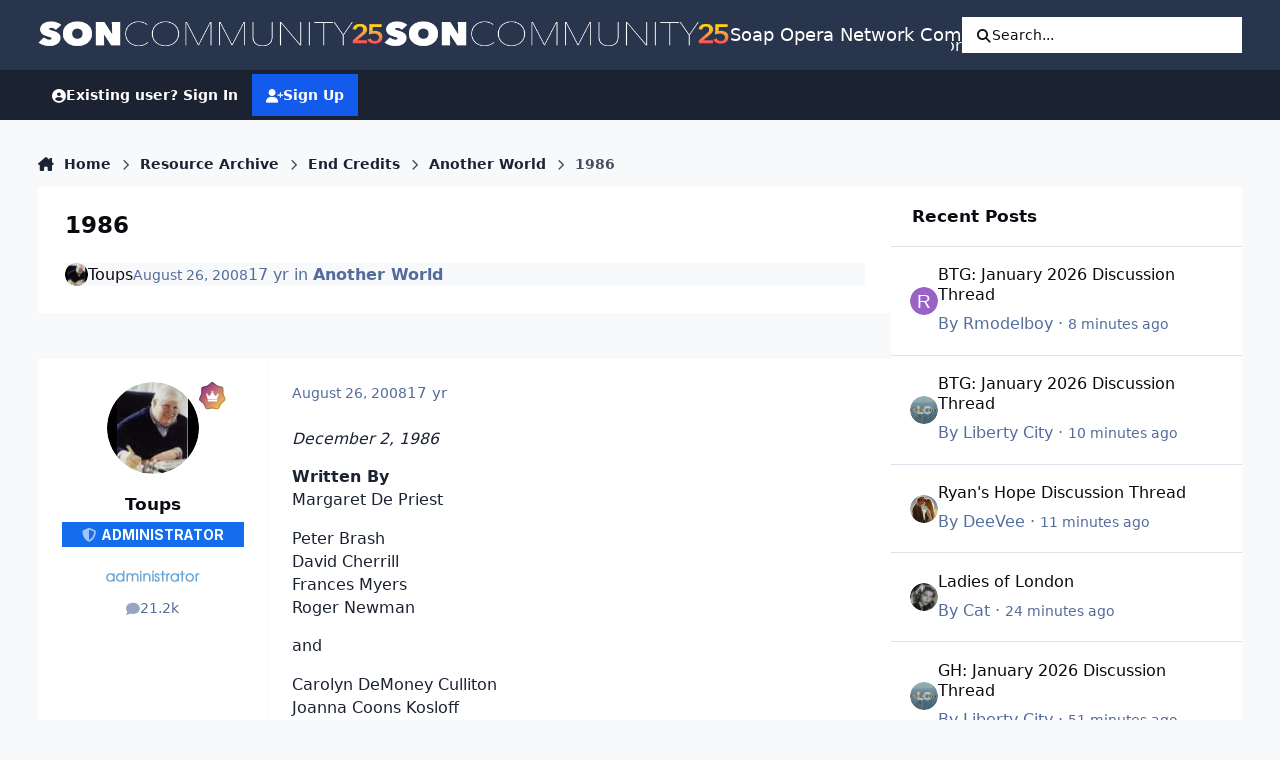

--- FILE ---
content_type: text/html;charset=UTF-8
request_url: https://boards.soapoperanetwork.com/topic/27673-1986/
body_size: 26672
content:
<!DOCTYPE html>
<html lang="en-US" dir="ltr" 

data-ips-path="/topic/27673-1986/"
data-ips-scheme='system'
data-ips-scheme-active='system'
data-ips-scheme-default='system'
data-ips-theme="9"
data-ips-scheme-toggle="true"


    data-ips-guest


data-ips-theme-setting-change-scheme='1'
data-ips-theme-setting-link-panels='0'
data-ips-theme-setting-nav-bar-icons='1'
data-ips-theme-setting-mobile-icons-location='header'
data-ips-theme-setting-mobile-footer-labels='1'
data-ips-theme-setting-sticky-sidebar='0'
data-ips-theme-setting-flip-sidebar='0'

data-ips-layout='default'



>
	<head data-ips-hook="head">
		<meta charset="utf-8">
		<title data-ips-hook="title">1986 - Another World - Soap Opera Network Community</title>
		
		
		
		

	
	<script>(() => document.documentElement.setAttribute('data-ips-scheme', (window.matchMedia('(prefers-color-scheme:dark)').matches) ? 'dark':'light'))();</script>

		


	<script>
		(() => {
			function getCookie(n) {
				let v = `; ${document.cookie}`, parts = v.split(`; ${n}=`);
				if (parts.length === 2) return parts.pop().split(';').shift();
			}
			
			const s = getCookie('ips4_scheme_preference');
			if(!s || s === document.documentElement.getAttribute("data-ips-scheme-active")) return;
			if(s === "system"){
				document.documentElement.setAttribute('data-ips-scheme',(window.matchMedia('(prefers-color-scheme:dark)').matches)?'dark':'light');
			} else {
				document.documentElement.setAttribute("data-ips-scheme",s);
			}
			document.documentElement.setAttribute("data-ips-scheme-active",s);
		})();
	</script>

		
			<!-- Google tag (gtag.js) -->
<script async src="https://www.googletagmanager.com/gtag/js?id=G-Z82SRTH6N3"></script>
<script>
  window.dataLayer = window.dataLayer || [];
  function gtag(){dataLayer.push(arguments);}
  gtag('js', new Date());

  gtag('config', 'G-Z82SRTH6N3');
</script>
		
		
		
			<!-- Google Tag Manager -->
<script>(function(w,d,s,l,i){w[l]=w[l]||[];w[l].push({'gtm.start':
new Date().getTime(),event:'gtm.js'});var f=d.getElementsByTagName(s)[0],
j=d.createElement(s),dl=l!='dataLayer'?'&l='+l:'';j.async=true;j.src=
'https://www.googletagmanager.com/gtm.js?id='+i+dl;f.parentNode.insertBefore(j,f);
})(window,document,'script','dataLayer','GTM-T8FCXZX');</script>
<!-- End Google Tag Manager -->
		
		
		


	<!--!Font Awesome Free 6 by @fontawesome - https://fontawesome.com License - https://fontawesome.com/license/free Copyright 2024 Fonticons, Inc.-->
	<link rel='stylesheet' href='//boards.soapoperanetwork.com/applications/core/interface/static/fontawesome/css/all.min.css?v=6.7.2'>



	<link rel='stylesheet' href='//boards.soapoperanetwork.com/static/css/core_global_framework_framework.css?v=c358e40edf1768718586'>

	<link rel='stylesheet' href='//boards.soapoperanetwork.com/static/css/core_front_core.css?v=c358e40edf1768718586'>

	<link rel='stylesheet' href='//boards.soapoperanetwork.com/static/css/forums_front_forums.css?v=c358e40edf1768718586'>

	<link rel='stylesheet' href='//boards.soapoperanetwork.com/static/css/forums_front_topics.css?v=c358e40edf1768718586'>


<!-- Content Config CSS Properties -->
<style id="contentOptionsCSS">
    :root {
        --i-embed-max-width: 500px;
        --i-embed-default-width: 500px;
        --i-embed-media-max-width: 100%;
    }
</style>



	
	
	<style id="themeVariables">
		
			:root{

--set__i-position-user: 9;
--set__i-position-search: 6;
--set__i-nav-bar-icons: 1;
--set__logo-dark: url('https://boards.soapoperanetwork.com/uploads/set_resources_9/1109529143_6d538d11ecfced46f459ee300b5e80ec_SONCommunityLight25_f6cd0a.png');
--set__i-font-size: 15.5;
--set__i-user-content-font-size: 120;
--set__mobile-logo-light: url('https://boards.soapoperanetwork.com/uploads/set_resources_9/299394011_6d538d11ecfced46f459ee300b5e80ec_SONCommunityDark25_1f8a5d.png');
--set__mobile-logo-dark: url('https://boards.soapoperanetwork.com/uploads/set_resources_9/2008468980_6d538d11ecfced46f459ee300b5e80ec_SONCommunityLight25_a58ca4.png');
--set__i-mobile-icons-location: header;
--data-ips-theme-setting-mobile-icons-location: header;
--set__i-position-breadcrumb: 10;
--set__i-mobile-header--he: 50;
--set__i-sticky-sidebar: 0;
--set__i-header-primary--he: 70;
--set__i-link-panels: 0;
--set__i-design-border: 0;
--set__i-design-radius: 0;
--set__i-design-shadow: 0;
--light__i-color_root: var(--i-base-contrast_5);
--set__logo-light: url('https://boards.soapoperanetwork.com/uploads/set_resources_9/1120446790_6d538d11ecfced46f459ee300b5e80ec_SONCommunityLight25_e5d1c8.png');
--set__i-logo--he: 55;

}
		
	</style>

	
		<style id="themeCustomCSS">
			 .ipsIndicator{font-size:0.8em;}.ipsData__title .ipsIndicator{margin-inline-end:.06em;vertical-align:.2em;}.ipsBadge--prefix{margin-bottom:10px;}.ipsEntry__username{}.ipsEntry__group{background:#136DEC;color:#ffffff !important;display:inline-flex;align-items:center;justify-content:center;gap:.5em;text-align:center;font-family:inter;font-weight:500;text-transform:uppercase;min-height:1.8em;min-width:1.8em;overflow-wrap:anywhere;padding:0 .4em;font-size:max(.4em, 8px);border-radius:min(var(--i-design-radius), .4em);text-decoration:none !important;}#elGuestTerms{bottom:90px;}.ipsPageAction{transform:translateY(-180px);}#elFlashMessage{transform:translateY(-180px);}.cWidgetContainer__menu{bottom:200px;}.ipsBadge--highlightedGroup{display:none;}#ipsMultiQuoter{margin-bottom:400px;}.ipsEntry__group-image{margin-bottom:-15px;}.ipsTime__long{font-size:14px;}.ipsPageHeader__title{font-weight:900;font-size:23px;}
		</style>
	

	


		



	<meta name="viewport" content="width=device-width, initial-scale=1, viewport-fit=cover">
	<meta name="apple-mobile-web-app-status-bar-style" content="black-translucent">
	
	
		
		
			<meta property="og:image" content="https://boards.soapoperanetwork.com/uploads/monthly_2025_11/Soap-Opera-Network-YouTube-Bannercopy.jpg.2f5b42bcea84a532740361334b8cc953.jpg">
		
	
	
		<meta name="twitter:card" content="summary_large_image">
	
	
		
			<meta name="twitter:site" content="@SoapOperaNetwrk">
		
	
	
		
			
				
					<meta property="og:title" content="1986">
				
			
		
	
		
			
				
					<meta property="og:type" content="website">
				
			
		
	
		
			
				
					<meta property="og:url" content="https://boards.soapoperanetwork.com/topic/27673-1986/">
				
			
		
	
		
			
				
					<meta name="description" content="December 2, 1986 Written By Margaret De Priest Peter Brash David Cherrill Frances Myers Roger Newman and Carolyn DeMoney Culliton Joanna Coons Kosloff Michael R. David Directed By Michael Eilbaum Producers Karen Stevens Linda Barker Laundra Senior Producer Mary S. Bonner Executive Producer John P...">
				
			
		
	
		
			
				
					<meta property="og:description" content="December 2, 1986 Written By Margaret De Priest Peter Brash David Cherrill Frances Myers Roger Newman and Carolyn DeMoney Culliton Joanna Coons Kosloff Michael R. David Directed By Michael Eilbaum Producers Karen Stevens Linda Barker Laundra Senior Producer Mary S. Bonner Executive Producer John P...">
				
			
		
	
		
			
				
					<meta property="og:updated_time" content="2008-08-26T22:22:44Z">
				
			
		
	
		
			
				
					<meta property="og:site_name" content="Soap Opera Network Community">
				
			
		
	
		
			
				
					<meta property="og:locale" content="en_US">
				
			
		
	
	
		
			<link rel="canonical" href="https://boards.soapoperanetwork.com/topic/27673-1986/">
		
	
	
	
	
	
	<link rel="manifest" href="https://boards.soapoperanetwork.com/manifest.webmanifest/">
	
		<meta name="theme-color" content="#000000">
	
	

	
	
		
	
		
	
		
	
		
			<link rel="apple-touch-icon" href="https://boards.soapoperanetwork.com/uploads/monthly_2025_12/apple-touch-icon-180x180.png?v=1766267702">
		
	

	
	
		<meta name="apple-mobile-web-app-capable" content="yes">
		<meta name="mobile-web-app-capable" content="yes">
		
			
		
			
				
				
				<link rel="apple-touch-startup-image" media="screen and (device-width: 390px) and (device-height: 844px) and (-webkit-device-pixel-ratio: 3) and (orientation: portrait)" href="https://boards.soapoperanetwork.com/uploads/monthly_2025_12/apple-startup-1170x2532.png?v=1766267702">
			
		
			
				
				
				<link rel="apple-touch-startup-image" media="screen and (device-width: 428px) and (device-height: 926px) and (-webkit-device-pixel-ratio: 3) and (orientation: portrait)" href="https://boards.soapoperanetwork.com/uploads/monthly_2025_12/apple-startup-1284x2778.png?v=1766267702">
			
		
			
				
				
				<link rel="apple-touch-startup-image" media="screen and (device-width: 393px) and (device-height: 852px) and (-webkit-device-pixel-ratio: 3) and (orientation: portrait)" href="https://boards.soapoperanetwork.com/uploads/monthly_2025_12/apple-startup-1179x2556.png?v=1766267702">
			
		
			
				
				
				<link rel="apple-touch-startup-image" media="screen and (device-width: 430px) and (device-height: 932px) and (-webkit-device-pixel-ratio: 3) and (orientation: portrait)" href="https://boards.soapoperanetwork.com/uploads/monthly_2025_12/apple-startup-1290x2796.png?v=1766267702">
			
		
			
				
				
				<link rel="apple-touch-startup-image" media="screen and (device-width: 402px) and (device-height: 874px) and (-webkit-device-pixel-ratio: 3) and (orientation: portrait)" href="https://boards.soapoperanetwork.com/uploads/monthly_2025_12/apple-startup-1206x2622.png?v=1766267702">
			
		
			
				
				
				<link rel="apple-touch-startup-image" media="screen and (device-width: 440px) and (device-height: 956px) and (-webkit-device-pixel-ratio: 3) and (orientation: portrait)" href="https://boards.soapoperanetwork.com/uploads/monthly_2025_12/apple-startup-1320x2868.png?v=1766267702">
			
		
			
				
				
				<link rel="apple-touch-startup-image" media="screen and (device-width: 1024px) and (device-height: 1366px) and (-webkit-device-pixel-ratio: 2) and (orientation: portrait)" href="https://boards.soapoperanetwork.com/uploads/monthly_2025_12/apple-startup-2048x2732.png?v=1766267702">
			
		
			
				
				
				<link rel="apple-touch-startup-image" media="screen and (device-width: 1024px) and (device-height: 1366px) and (-webkit-device-pixel-ratio: 2) and (orientation: landscape)" href="https://boards.soapoperanetwork.com/uploads/monthly_2025_12/apple-startup-2732x2048.png?v=1766267702">
			
		
			
				
				
				<link rel="apple-touch-startup-image" media="screen and (device-width: 820px) and (device-height: 1180px) and (-webkit-device-pixel-ratio: 2) and (orientation: portrait)" href="https://boards.soapoperanetwork.com/uploads/monthly_2025_12/apple-startup-1640x2360.png?v=1766267702">
			
		
			
				
				
				<link rel="apple-touch-startup-image" media="screen and (device-width: 820px) and (device-height: 1180px) and (-webkit-device-pixel-ratio: 2) and (orientation: landscape)" href="https://boards.soapoperanetwork.com/uploads/monthly_2025_12/apple-startup-2360x1640.png?v=1766267702">
			
		
			
				
				
				<link rel="apple-touch-startup-image" media="screen and (device-width: 834px) and (device-height: 1194px) and (-webkit-device-pixel-ratio: 2) and (orientation: portrait)" href="https://boards.soapoperanetwork.com/uploads/monthly_2025_12/apple-startup-1668x2388.png?v=1766267702">
			
		
			
				
				
				<link rel="apple-touch-startup-image" media="screen and (device-width: 834px) and (device-height: 1194px) and (-webkit-device-pixel-ratio: 2) and (orientation: landscape)" href="https://boards.soapoperanetwork.com/uploads/monthly_2025_12/apple-startup-2388x1668.png?v=1766267702">
			
		
			
				
				
				<link rel="apple-touch-startup-image" media="screen and (device-width: 834px) and (device-height: 1112px) and (-webkit-device-pixel-ratio: 2) and (orientation: portrait)" href="https://boards.soapoperanetwork.com/uploads/monthly_2025_12/apple-startup-1668x2224.png?v=1766267702">
			
		
			
				
				
				<link rel="apple-touch-startup-image" media="screen and (device-width: 834px) and (device-height: 1112px) and (-webkit-device-pixel-ratio: 2) and (orientation: landscape)" href="https://boards.soapoperanetwork.com/uploads/monthly_2025_12/apple-startup-2224x1668.png?v=1766267702">
			
		
			
				
				
				<link rel="apple-touch-startup-image" media="screen and (device-width: 430px) and (device-height: 932px) and (-webkit-device-pixel-ratio: 2) and (orientation: portrait)" href="https://boards.soapoperanetwork.com/uploads/monthly_2025_12/apple-startup-1488x2266.png?v=1766267702">
			
		
	


		

	
	<link rel='icon' href='https://boards.soapoperanetwork.com/uploads/monthly_2025_11/c2_soapoperanetwork_favicon.png' type="image/png">

	</head>
	<body data-ips-hook="body" class="ipsApp ipsApp_front " data-contentClass="IPS\forums\Topic" data-controller="core.front.core.app" data-pageApp="forums" data-pageLocation="front" data-pageModule="forums" data-pageController="topic" data-id="27673" >
		<a href="#ipsLayout__main" class="ipsSkipToContent">Jump to content</a>
		
			<!-- Google Tag Manager (noscript) -->
<noscript><iframe src="https://www.googletagmanager.com/ns.html?id=GTM-T8FCXZX"
height="0" width="0" style="display:none;visibility:hidden"></iframe></noscript>
<!-- End Google Tag Manager (noscript) -->
		
		
		

<i-pull-to-refresh aria-hidden="true">
	<div class="iPullToRefresh"></div>
</i-pull-to-refresh>
		


	<i-pwa-install id="ipsPwaInstall">
		
		
			
		
			
		
			
		
			
				<img src="https://boards.soapoperanetwork.com/uploads/monthly_2025_12/apple-touch-icon-180x180.png" alt="" width="180" height="180" class="iPwaInstall__icon">
			
		
		<div class="iPwaInstall__content">
			<div class="iPwaInstall__title">View in the app</div>
			<p class="iPwaInstall__desc">A better way to browse. <strong>Learn more</strong>.</p>
		</div>
		<button type="button" class="iPwaInstall__learnMore" popovertarget="iPwaInstall__learnPopover">Learn more</button>
		<button type="button" class="iPwaInstall__dismiss" id="iPwaInstall__dismiss"><span aria-hidden="true">&times;</span><span class="ipsInvisible">Dismiss</span></button>
	</i-pwa-install>
	
	<i-card popover id="iPwaInstall__learnPopover">
		<button class="iCardDismiss" type="button" tabindex="-1" popovertarget="iPwaInstall__learnPopover" popovertargetaction="hide">Close</button>
		<div class="iCard">
			<div class="iCard__content iPwaInstallPopover">
				<div class="i-flex i-gap_2">
					
						
					
						
					
						
					
						
							<img src="https://boards.soapoperanetwork.com/uploads/monthly_2025_12/apple-touch-icon-180x180.png" alt="" width="180" height="180" class="iPwaInstallPopover__icon">
						
					
					<div class="i-flex_11 i-align-self_center">
						<div class="i-font-weight_700 i-color_hard">Soap Opera Network Community</div>
						<p>A full-screen app on your home screen with push notifications, badges and more.</p>
					</div>
				</div>

				<div class="iPwaInstallPopover__ios">
					<div class="iPwaInstallPopover__title">
						<svg xmlns="http://www.w3.org/2000/svg" viewBox="0 0 384 512"><path d="M318.7 268.7c-.2-36.7 16.4-64.4 50-84.8-18.8-26.9-47.2-41.7-84.7-44.6-35.5-2.8-74.3 20.7-88.5 20.7-15 0-49.4-19.7-76.4-19.7C63.3 141.2 4 184.8 4 273.5q0 39.3 14.4 81.2c12.8 36.7 59 126.7 107.2 125.2 25.2-.6 43-17.9 75.8-17.9 31.8 0 48.3 17.9 76.4 17.9 48.6-.7 90.4-82.5 102.6-119.3-65.2-30.7-61.7-90-61.7-91.9zm-56.6-164.2c27.3-32.4 24.8-61.9 24-72.5-24.1 1.4-52 16.4-67.9 34.9-17.5 19.8-27.8 44.3-25.6 71.9 26.1 2 49.9-11.4 69.5-34.3z"/></svg>
						<span>To install this app on iOS and iPadOS</span>
					</div>
					<ol class="ipsList ipsList--bullets i-color_soft i-margin-top_2">
						<li>Tap the <svg xmlns='http://www.w3.org/2000/svg' viewBox='0 0 416 550.4' class='iPwaInstallPopover__svg'><path d='M292.8 129.6 208 44.8l-84.8 84.8-22.4-22.4L208 0l107.2 107.2-22.4 22.4Z'/><path d='M192 22.4h32v336h-32v-336Z'/><path d='M368 550.4H48c-27.2 0-48-20.8-48-48v-288c0-27.2 20.8-48 48-48h112v32H48c-9.6 0-16 6.4-16 16v288c0 9.6 6.4 16 16 16h320c9.6 0 16-6.4 16-16v-288c0-9.6-6.4-16-16-16H256v-32h112c27.2 0 48 20.8 48 48v288c0 27.2-20.8 48-48 48Z'/></svg> Share icon in Safari</li>
						<li>Scroll the menu and tap <strong>Add to Home Screen</strong>.</li>
						<li>Tap <strong>Add</strong> in the top-right corner.</li>
					</ol>
				</div>
				<div class="iPwaInstallPopover__android">
					<div class="iPwaInstallPopover__title">
						<svg xmlns="http://www.w3.org/2000/svg" viewBox="0 0 576 512"><path d="M420.6 301.9a24 24 0 1 1 24-24 24 24 0 0 1 -24 24m-265.1 0a24 24 0 1 1 24-24 24 24 0 0 1 -24 24m273.7-144.5 47.9-83a10 10 0 1 0 -17.3-10h0l-48.5 84.1a301.3 301.3 0 0 0 -246.6 0L116.2 64.5a10 10 0 1 0 -17.3 10h0l47.9 83C64.5 202.2 8.2 285.6 0 384H576c-8.2-98.5-64.5-181.8-146.9-226.6"/></svg>
						<span>To install this app on Android</span>
					</div>
					<ol class="ipsList ipsList--bullets i-color_soft i-margin-top_2">
						<li>Tap the 3-dot menu (⋮) in the top-right corner of the browser.</li>
						<li>Tap <strong>Add to Home screen</strong> or <strong>Install app</strong>.</li>
						<li>Confirm by tapping <strong>Install</strong>.</li>
					</ol>
				</div>
			</div>
		</div>
	</i-card>

		
<script>
(function(w, d) {
 w.adthrive = w.adthrive || {};
 w.adthrive.cmd = w.adthrive.cmd || [];
 w.adthrive.plugin = 'adthrive-ads-1.0.43-manual';
 w.adthrive.host = 'ads.adthrive.com';
 var s = d.createElement('script');
 s.async = true;
 s.referrerpolicy='no-referrer-when-downgrade';
 s.src = 'https://' + w.adthrive.host + '/sites/603e9c672ced9f6949a649e3/ads.min.js?referrer=' + w.encodeURIComponent(w.location.href);
 var n = d.getElementsByTagName('script')[0];
 n.parentNode.insertBefore(s, n);
})(window, document);
</script>
      
<!-- Clarity tracking code for https://boards.soapoperanetwork.com/ -->
<script type="text/javascript">
    (function(c,l,a,r,i,t,y){
        c[a]=c[a]||function(){(c[a].q=c[a].q||[]).push(arguments)};
        t=l.createElement(r);t.async=1;t.src="https://www.clarity.ms/tag/"+i;
        y=l.getElementsByTagName(r)[0];y.parentNode.insertBefore(t,y);
    })(window, document, "clarity", "script", "7rjqjdrq4l");
</script>
		<div class="ipsLayout" id="ipsLayout" data-ips-hook="layout">
			
			<div class="ipsLayout__app" data-ips-hook="app">
				
				<div data-ips-hook="mobileHeader" class="ipsMobileHeader ipsResponsive_header--mobile">
					
<a href="https://boards.soapoperanetwork.com/" data-ips-hook="logo" class="ipsLogo ipsLogo--mobile" accesskey="1">
	
		

    
    
    
    <picture class='ipsLogo__image ipsLogo__image--light'>
        <source srcset="[data-uri]" media="(min-width: 980px)">
        <img src="https://boards.soapoperanetwork.com/uploads/set_resources_9/299394011_6d538d11ecfced46f459ee300b5e80ec_SONCommunityDark25_1f8a5d.png" width="600" height="50" alt='Soap Opera Network Community' data-ips-theme-image='mobile-logo-light'>
    </picture>

		

    
    
    
    <picture class='ipsLogo__image ipsLogo__image--dark'>
        <source srcset="[data-uri]" media="(min-width: 980px)">
        <img src="https://boards.soapoperanetwork.com/uploads/set_resources_9/2008468980_6d538d11ecfced46f459ee300b5e80ec_SONCommunityLight25_a58ca4.png" width="600" height="50" alt='Soap Opera Network Community' data-ips-theme-image='mobile-logo-dark'>
    </picture>

	
  	<div class="ipsLogo__text">
		<span class="ipsLogo__name" data-ips-theme-text="set__i-logo-text">Soap Opera Network Community</span>
		
			<span class="ipsLogo__slogan" data-ips-theme-text="set__i-logo-slogan"></span>
		
	</div>
</a>
					
<ul data-ips-hook="mobileNavHeader" class="ipsMobileNavIcons ipsResponsive_header--mobile">
	
		<li data-el="guest">
			<button type="button" class="ipsMobileNavIcons__button ipsMobileNavIcons__button--primary" aria-controls="ipsOffCanvas--guest" aria-expanded="false" data-ipscontrols>
				<span>Sign In</span>
			</button>
		</li>
	
	
	
		
			<li data-el="search">
				<button type="button" class="ipsMobileNavIcons__button" aria-controls="ipsOffCanvas--search" aria-expanded="false" data-ipscontrols>
					<svg xmlns="http://www.w3.org/2000/svg" height="16" width="16" viewbox="0 0 512 512"><path d="M416 208c0 45.9-14.9 88.3-40 122.7L502.6 457.4c12.5 12.5 12.5 32.8 0 45.3s-32.8 12.5-45.3 0L330.7 376c-34.4 25.2-76.8 40-122.7 40C93.1 416 0 322.9 0 208S93.1 0 208 0S416 93.1 416 208zM208 352a144 144 0 1 0 0-288 144 144 0 1 0 0 288z"></path></svg>
					<span class="ipsInvisible">Search</span>
				</button>
			</li>
		
	
    

	
	
		<li data-el="more">
			<button type="button" class="ipsMobileNavIcons__button" aria-controls="ipsOffCanvas--navigation" aria-expanded="false" data-ipscontrols>
				<svg xmlns="http://www.w3.org/2000/svg" height="16" width="14" viewbox="0 0 448 512"><path d="M0 96C0 78.3 14.3 64 32 64H416c17.7 0 32 14.3 32 32s-14.3 32-32 32H32C14.3 128 0 113.7 0 96zM0 256c0-17.7 14.3-32 32-32H416c17.7 0 32 14.3 32 32s-14.3 32-32 32H32c-17.7 0-32-14.3-32-32zM448 416c0 17.7-14.3 32-32 32H32c-17.7 0-32-14.3-32-32s14.3-32 32-32H416c17.7 0 32 14.3 32 32z"></path></svg>
				<span class="ipsInvisible">Menu</span>
				
                
			</button>
		</li>
	
</ul>
				</div>
				
				


				
					
<nav class="ipsBreadcrumb ipsBreadcrumb--mobile ipsResponsive_header--mobile" aria-label="Breadcrumbs" >
	<ol itemscope itemtype="https://schema.org/BreadcrumbList" class="ipsBreadcrumb__list">
		<li itemprop="itemListElement" itemscope itemtype="https://schema.org/ListItem">
			<a title="Home" href="https://boards.soapoperanetwork.com/" itemprop="item">
				<i class="fa-solid fa-house-chimney"></i> <span itemprop="name">Home</span>
			</a>
			<meta itemprop="position" content="1">
		</li>
		
		
		
			
				<li itemprop="itemListElement" itemscope itemtype="https://schema.org/ListItem">
					<a href="https://boards.soapoperanetwork.com/forum/3-resource-archive/" itemprop="item">
						<span itemprop="name">Resource Archive </span>
					</a>
					<meta itemprop="position" content="2">
				</li>
			
			
		
			
				<li itemprop="itemListElement" itemscope itemtype="https://schema.org/ListItem">
					<a href="https://boards.soapoperanetwork.com/forum/6-end-credits/" itemprop="item">
						<span itemprop="name">End Credits </span>
					</a>
					<meta itemprop="position" content="3">
				</li>
			
			
		
			
				<li itemprop="itemListElement" itemscope itemtype="https://schema.org/ListItem">
					<a href="https://boards.soapoperanetwork.com/forum/50-another-world/" itemprop="item">
						<span itemprop="name">Another World </span>
					</a>
					<meta itemprop="position" content="4">
				</li>
			
			
		
			
				<li aria-current="location" itemprop="itemListElement" itemscope itemtype="https://schema.org/ListItem">
					<span itemprop="name">1986</span>
					<meta itemprop="position" content="5">
				</li>
			
			
		
	</ol>
	<ul class="ipsBreadcrumb__feed" data-ips-hook="feed">
		
		<li >
			<a data-action="defaultStream" href="https://boards.soapoperanetwork.com/discover/" ><i class="fa-regular fa-file-lines"></i> <span data-role="defaultStreamName">All Activity</span></a>
		</li>
	</ul>
</nav>
				
				
					<header data-ips-hook="header" class="ipsHeader ipsResponsive_header--desktop">
						
						
							<div data-ips-hook="primaryHeader" class="ipsHeader__primary" >
								<div class="ipsWidth ipsHeader__align">
									<div data-ips-header-position="4" class="ipsHeader__start">


	
		<div data-ips-header-content='logo'>
			<!-- logo -->
			
				
<a href="https://boards.soapoperanetwork.com/" data-ips-hook="logo" class="ipsLogo ipsLogo--desktop" accesskey="1">
	
		

    
    
    
    <picture class='ipsLogo__image ipsLogo__image--light'>
        <source srcset="[data-uri]" media="(max-width: 979px)">
        <img src="https://boards.soapoperanetwork.com/uploads/set_resources_9/1120446790_6d538d11ecfced46f459ee300b5e80ec_SONCommunityLight25_e5d1c8.png" width="600" height="50" alt='Soap Opera Network Community' data-ips-theme-image='logo-light'>
    </picture>

		

    
    
    
    <picture class='ipsLogo__image ipsLogo__image--dark'>
        <source srcset="[data-uri]" media="(max-width: 979px)">
        <img src="https://boards.soapoperanetwork.com/uploads/set_resources_9/1109529143_6d538d11ecfced46f459ee300b5e80ec_SONCommunityLight25_f6cd0a.png" width="600" height="50" alt='Soap Opera Network Community' data-ips-theme-image='logo-dark'>
    </picture>

	
  	<div class="ipsLogo__text">
		<span class="ipsLogo__name" data-ips-theme-text="set__i-logo-text">Soap Opera Network Community</span>
		
			<span class="ipsLogo__slogan" data-ips-theme-text="set__i-logo-slogan"></span>
		
	</div>
</a>
			
			
			    
			    
			    
			    
			
		</div>
	

	

	

	

	
</div>
									<div data-ips-header-position="5" class="ipsHeader__center">


	

	
		<div data-ips-header-content='navigation'>
			<!-- navigation -->
			
			
			    
				    


<nav data-ips-hook="navBar" class="ipsNav" aria-label="Primary">
	<i-navigation-menu>
		<ul class="ipsNavBar" data-role="menu">
			


	
		
		
		
		<li  data-id="15"  data-navApp="core" data-navExt="CustomItem" >
			
			
				
					<a href="https://www.soapoperanetwork.com"  data-navItem-id="15" >
						<span class="ipsNavBar__icon" aria-hidden="true">
							
								<i class="fa-solid fa-newspaper"></i>
							
						</span>
						<span class="ipsNavBar__text">
							<span class="ipsNavBar__label">SOAPSLINE</span>
						</span>
					</a>
				
			
		</li>
	

	
		
		
			
		
		
		<li  data-id="8" data-active data-navApp="forums" data-navExt="Forums" >
			
			
				
					<a href="https://boards.soapoperanetwork.com"  data-navItem-id="8" aria-current="page">
						<span class="ipsNavBar__icon" aria-hidden="true">
							
								<i class="fa-solid" style="--icon:'\f075'"></i>
							
						</span>
						<span class="ipsNavBar__text">
							<span class="ipsNavBar__label">Forums</span>
						</span>
					</a>
				
			
		</li>
	

	
		
		
		
		<li  data-id="37"  data-navApp="cms" data-navExt="Pages" >
			
			
				
					<a href="https://boards.soapoperanetwork.com/features/"  data-navItem-id="37" >
						<span class="ipsNavBar__icon" aria-hidden="true">
							
								<i class="fa-solid fa-list-ul"></i>
							
						</span>
						<span class="ipsNavBar__text">
							<span class="ipsNavBar__label">Features</span>
						</span>
					</a>
				
			
		</li>
	

	
		
		
		
		<li  data-id="35"  data-navApp="blog" data-navExt="Blogs" >
			
			
				
					<a href="https://boards.soapoperanetwork.com/blogs/"  data-navItem-id="35" >
						<span class="ipsNavBar__icon" aria-hidden="true">
							
								<i class="fa-solid" style="--icon:'\f044'"></i>
							
						</span>
						<span class="ipsNavBar__text">
							<span class="ipsNavBar__label">Blogs</span>
						</span>
					</a>
				
			
		</li>
	

	
		
		
		
		<li  data-id="14"  data-navApp="core" data-navExt="OnlineUsers" >
			
			
				
					<a href="https://boards.soapoperanetwork.com/online/"  data-navItem-id="14" >
						<span class="ipsNavBar__icon" aria-hidden="true">
							
								<i class="fa-solid" style="--icon:'\f017'"></i>
							
						</span>
						<span class="ipsNavBar__text">
							<span class="ipsNavBar__label">Online Users</span>
						</span>
					</a>
				
			
		</li>
	

	
		
		
		
		<li  data-id="2"  data-navApp="core" data-navExt="Menu" >
			
			
				
					<button aria-expanded="false" aria-controls="elNavSecondary_2" data-ipscontrols type="button">
						<span class="ipsNavBar__icon" aria-hidden="true">
							
								<i class="fa-solid" style="--icon:'\f1c5'"></i>
							
						</span>
						<span class="ipsNavBar__text">
							<span class="ipsNavBar__label">Activity</span>
							<i class="fa-solid fa-angle-down"></i>
						</span>
					</button>
					
						<ul class='ipsNav__dropdown' id='elNavSecondary_2' data-ips-hidden-light-dismiss hidden>
							


	
		
		
		
		<li  data-id="3"  data-navApp="core" data-navExt="AllActivity" >
			
			
				
					<a href="https://boards.soapoperanetwork.com/discover/"  data-navItem-id="3" >
						<span class="ipsNavBar__icon" aria-hidden="true">
							
								<i class="fa-solid" style="--icon:'\f0ca'"></i>
							
						</span>
						<span class="ipsNavBar__text">
							<span class="ipsNavBar__label">All Activity</span>
						</span>
					</a>
				
			
		</li>
	

	

	

	

	
		
		
		
		<li  data-id="7"  data-navApp="core" data-navExt="Search" >
			
			
				
					<a href="https://boards.soapoperanetwork.com/search/"  data-navItem-id="7" >
						<span class="ipsNavBar__icon" aria-hidden="true">
							
								<i class="fa-solid" style="--icon:'\f002'"></i>
							
						</span>
						<span class="ipsNavBar__text">
							<span class="ipsNavBar__label">Search</span>
						</span>
					</a>
				
			
		</li>
	

						</ul>
					
				
			
		</li>
	

	
		
		
		
		<li  data-id="16"  data-navApp="core" data-navExt="YourActivityStreamsItem" data-streamid='16'>
			
			
				
					<a href="https://boards.soapoperanetwork.com/discover/unread/"  data-navItem-id="16" >
						<span class="ipsNavBar__icon" aria-hidden="true">
							
								<i class="fa-solid" style="--icon:'\f1ea'"></i>
							
						</span>
						<span class="ipsNavBar__text">
							<span class="ipsNavBar__label">Unread Content</span>
						</span>
					</a>
				
			
		</li>
	

	
		
		
		
		<li  data-id="13"  data-navApp="core" data-navExt="StaffDirectory" >
			
			
				
					<a href="https://boards.soapoperanetwork.com/staff/"  data-navItem-id="13" >
						<span class="ipsNavBar__icon" aria-hidden="true">
							
								<i class="fa-solid" style="--icon:'\f2bb'"></i>
							
						</span>
						<span class="ipsNavBar__text">
							<span class="ipsNavBar__label">Staff</span>
						</span>
					</a>
				
			
		</li>
	

	
		
		
		
		<li  data-id="34"  data-navApp="core" data-navExt="CustomItem" >
			
			
				
					<a href="https://boards.soapoperanetwork.com/terms/"  data-navItem-id="34" >
						<span class="ipsNavBar__icon" aria-hidden="true">
							
								<i class="fa-solid" style="--icon:'\f1c5'"></i>
							
						</span>
						<span class="ipsNavBar__text">
							<span class="ipsNavBar__label">Terms of Service / Registration Policy</span>
						</span>
					</a>
				
			
		</li>
	

	
		
		
		
		<li  data-id="38"  data-navApp="downloads" data-navExt="Downloads" >
			
			
				
					<a href="https://boards.soapoperanetwork.com/files/"  data-navItem-id="38" >
						<span class="ipsNavBar__icon" aria-hidden="true">
							
								<i class="fa-solid" style="--icon:'\f019'"></i>
							
						</span>
						<span class="ipsNavBar__text">
							<span class="ipsNavBar__label">Downloads</span>
						</span>
					</a>
				
			
		</li>
	

	
		
		
		
		<li  data-id="39"  data-navApp="core" data-navExt="Menu" >
			
			
				
					<button aria-expanded="false" aria-controls="elNavSecondary_39" data-ipscontrols type="button">
						<span class="ipsNavBar__icon" aria-hidden="true">
							
								<i class="fa-solid fa-cart-shopping"></i>
							
						</span>
						<span class="ipsNavBar__text">
							<span class="ipsNavBar__label">Store</span>
							<i class="fa-solid fa-angle-down"></i>
						</span>
					</button>
					
						<ul class='ipsNav__dropdown' id='elNavSecondary_39' data-ips-hidden-light-dismiss hidden>
							


	
		
		
		
		<li  data-id="40"  data-navApp="nexus" data-navExt="Store" >
			
			
				
					<a href="https://boards.soapoperanetwork.com/store/"  data-navItem-id="40" >
						<span class="ipsNavBar__icon" aria-hidden="true">
							
								<i class="fa-solid" style="--icon:'\f07a'"></i>
							
						</span>
						<span class="ipsNavBar__text">
							<span class="ipsNavBar__label">Store</span>
						</span>
					</a>
				
			
		</li>
	

	

	

	

	

	

	

						</ul>
					
				
			
		</li>
	

			<li data-role="moreLi" hidden>
				<button aria-expanded="false" aria-controls="nav__more" data-ipscontrols type="button">
					<span class="ipsNavBar__icon" aria-hidden="true">
						<i class="fa-solid fa-bars"></i>
					</span>
					<span class="ipsNavBar__text">
						<span class="ipsNavBar__label">More</span>
						<i class="fa-solid fa-angle-down"></i>
					</span>
				</button>
				<ul class="ipsNav__dropdown" id="nav__more" data-role="moreMenu" data-ips-hidden-light-dismiss hidden></ul>
			</li>
		</ul>
		<div class="ipsNavPriority js-ipsNavPriority" aria-hidden="true">
			<ul class="ipsNavBar" data-role="clone">
				<li data-role="moreLiClone">
					<button aria-expanded="false" aria-controls="nav__more" data-ipscontrols type="button">
						<span class="ipsNavBar__icon" aria-hidden="true">
							<i class="fa-solid fa-bars"></i>
						</span>
						<span class="ipsNavBar__text">
							<span class="ipsNavBar__label">More</span>
							<i class="fa-solid fa-angle-down"></i>
						</span>
					</button>
				</li>
				


	
		
		
		
		<li  data-id="15"  data-navApp="core" data-navExt="CustomItem" >
			
			
				
					<a href="https://www.soapoperanetwork.com"  data-navItem-id="15" >
						<span class="ipsNavBar__icon" aria-hidden="true">
							
								<i class="fa-solid fa-newspaper"></i>
							
						</span>
						<span class="ipsNavBar__text">
							<span class="ipsNavBar__label">SOAPSLINE</span>
						</span>
					</a>
				
			
		</li>
	

	
		
		
			
		
		
		<li  data-id="8" data-active data-navApp="forums" data-navExt="Forums" >
			
			
				
					<a href="https://boards.soapoperanetwork.com"  data-navItem-id="8" aria-current="page">
						<span class="ipsNavBar__icon" aria-hidden="true">
							
								<i class="fa-solid" style="--icon:'\f075'"></i>
							
						</span>
						<span class="ipsNavBar__text">
							<span class="ipsNavBar__label">Forums</span>
						</span>
					</a>
				
			
		</li>
	

	
		
		
		
		<li  data-id="37"  data-navApp="cms" data-navExt="Pages" >
			
			
				
					<a href="https://boards.soapoperanetwork.com/features/"  data-navItem-id="37" >
						<span class="ipsNavBar__icon" aria-hidden="true">
							
								<i class="fa-solid fa-list-ul"></i>
							
						</span>
						<span class="ipsNavBar__text">
							<span class="ipsNavBar__label">Features</span>
						</span>
					</a>
				
			
		</li>
	

	
		
		
		
		<li  data-id="35"  data-navApp="blog" data-navExt="Blogs" >
			
			
				
					<a href="https://boards.soapoperanetwork.com/blogs/"  data-navItem-id="35" >
						<span class="ipsNavBar__icon" aria-hidden="true">
							
								<i class="fa-solid" style="--icon:'\f044'"></i>
							
						</span>
						<span class="ipsNavBar__text">
							<span class="ipsNavBar__label">Blogs</span>
						</span>
					</a>
				
			
		</li>
	

	
		
		
		
		<li  data-id="14"  data-navApp="core" data-navExt="OnlineUsers" >
			
			
				
					<a href="https://boards.soapoperanetwork.com/online/"  data-navItem-id="14" >
						<span class="ipsNavBar__icon" aria-hidden="true">
							
								<i class="fa-solid" style="--icon:'\f017'"></i>
							
						</span>
						<span class="ipsNavBar__text">
							<span class="ipsNavBar__label">Online Users</span>
						</span>
					</a>
				
			
		</li>
	

	
		
		
		
		<li  data-id="2"  data-navApp="core" data-navExt="Menu" >
			
			
				
					<button aria-expanded="false" aria-controls="elNavSecondary_2" data-ipscontrols type="button">
						<span class="ipsNavBar__icon" aria-hidden="true">
							
								<i class="fa-solid" style="--icon:'\f1c5'"></i>
							
						</span>
						<span class="ipsNavBar__text">
							<span class="ipsNavBar__label">Activity</span>
							<i class="fa-solid fa-angle-down"></i>
						</span>
					</button>
					
				
			
		</li>
	

	
		
		
		
		<li  data-id="16"  data-navApp="core" data-navExt="YourActivityStreamsItem" data-streamid='16'>
			
			
				
					<a href="https://boards.soapoperanetwork.com/discover/unread/"  data-navItem-id="16" >
						<span class="ipsNavBar__icon" aria-hidden="true">
							
								<i class="fa-solid" style="--icon:'\f1ea'"></i>
							
						</span>
						<span class="ipsNavBar__text">
							<span class="ipsNavBar__label">Unread Content</span>
						</span>
					</a>
				
			
		</li>
	

	
		
		
		
		<li  data-id="13"  data-navApp="core" data-navExt="StaffDirectory" >
			
			
				
					<a href="https://boards.soapoperanetwork.com/staff/"  data-navItem-id="13" >
						<span class="ipsNavBar__icon" aria-hidden="true">
							
								<i class="fa-solid" style="--icon:'\f2bb'"></i>
							
						</span>
						<span class="ipsNavBar__text">
							<span class="ipsNavBar__label">Staff</span>
						</span>
					</a>
				
			
		</li>
	

	
		
		
		
		<li  data-id="34"  data-navApp="core" data-navExt="CustomItem" >
			
			
				
					<a href="https://boards.soapoperanetwork.com/terms/"  data-navItem-id="34" >
						<span class="ipsNavBar__icon" aria-hidden="true">
							
								<i class="fa-solid" style="--icon:'\f1c5'"></i>
							
						</span>
						<span class="ipsNavBar__text">
							<span class="ipsNavBar__label">Terms of Service / Registration Policy</span>
						</span>
					</a>
				
			
		</li>
	

	
		
		
		
		<li  data-id="38"  data-navApp="downloads" data-navExt="Downloads" >
			
			
				
					<a href="https://boards.soapoperanetwork.com/files/"  data-navItem-id="38" >
						<span class="ipsNavBar__icon" aria-hidden="true">
							
								<i class="fa-solid" style="--icon:'\f019'"></i>
							
						</span>
						<span class="ipsNavBar__text">
							<span class="ipsNavBar__label">Downloads</span>
						</span>
					</a>
				
			
		</li>
	

	
		
		
		
		<li  data-id="39"  data-navApp="core" data-navExt="Menu" >
			
			
				
					<button aria-expanded="false" aria-controls="elNavSecondary_39" data-ipscontrols type="button">
						<span class="ipsNavBar__icon" aria-hidden="true">
							
								<i class="fa-solid fa-cart-shopping"></i>
							
						</span>
						<span class="ipsNavBar__text">
							<span class="ipsNavBar__label">Store</span>
							<i class="fa-solid fa-angle-down"></i>
						</span>
					</button>
					
				
			
		</li>
	

			</ul>
		</div>
	</i-navigation-menu>
</nav>
			    
			    
			    
			    
			
		</div>
	

	

	

	
</div>
									<div data-ips-header-position="6" class="ipsHeader__end">


	

	

	

	

	
		<div data-ips-header-content='search'>
			<!-- search -->
			
			
			    
			    
			    
			    
				    

	<button class='ipsSearchPseudo' popovertarget="ipsSearchDialog" type="button">
		<i class="fa-solid fa-magnifying-glass"></i>
		<span>Search...</span>
	</button>

			    
			
		</div>
	
</div>
								</div>
							</div>
						
						
							<div data-ips-hook="secondaryHeader" class="ipsHeader__secondary" >
								<div class="ipsWidth ipsHeader__align">
									<div data-ips-header-position="7" class="ipsHeader__start">


	

	

	

	

	
</div>
									<div data-ips-header-position="8" class="ipsHeader__center">


	

	

	

	

	
</div>
									<div data-ips-header-position="9" class="ipsHeader__end">


	

	

	
		<div data-ips-header-content='user'>
			<!-- user -->
			
			
			    
			    
				    

	<ul id="elUserNav" data-ips-hook="userBarGuest" class="ipsUserNav ipsUserNav--guest">
        
		
        
        
        
            
            <li id="elSignInLink" data-el="sign-in">
                <button type="button" id="elUserSignIn" popovertarget="elUserSignIn_menu" class="ipsUserNav__link">
                	<i class="fa-solid fa-circle-user"></i>
                	<span class="ipsUserNav__text">Existing user? Sign In</span>
                </button>                
                
<i-dropdown popover id="elUserSignIn_menu">
	<div class="iDropdown">
		<form accept-charset='utf-8' method='post' action='https://boards.soapoperanetwork.com/login/'>
			<input type="hidden" name="csrfKey" value="2a872a09e9b52781b8a1f7b008ab5f06">
			<input type="hidden" name="ref" value="aHR0cHM6Ly9ib2FyZHMuc29hcG9wZXJhbmV0d29yay5jb20vdG9waWMvMjc2NzMtMTk4Ni8=">
			<div data-role="loginForm">
				
				
				
					
<div class="">
	<h4 class="ipsTitle ipsTitle--h3 i-padding_2 i-padding-bottom_0 i-color_hard">Sign In</h4>
	<ul class='ipsForm ipsForm--vertical ipsForm--login-popup'>
		<li class="ipsFieldRow ipsFieldRow--noLabel ipsFieldRow--fullWidth">
			<label class="ipsFieldRow__label" for="login_popup_email">Email Address</label>
			<div class="ipsFieldRow__content">
                <input type="email" class='ipsInput ipsInput--text' placeholder="Email Address" name="auth" autocomplete="email" id='login_popup_email'>
			</div>
		</li>
		<li class="ipsFieldRow ipsFieldRow--noLabel ipsFieldRow--fullWidth">
			<label class="ipsFieldRow__label" for="login_popup_password">Password</label>
			<div class="ipsFieldRow__content">
				<input type="password" class='ipsInput ipsInput--text' placeholder="Password" name="password" autocomplete="current-password" id='login_popup_password'>
			</div>
		</li>
		<li class="ipsFieldRow ipsFieldRow--checkbox">
			<input type="checkbox" name="remember_me" id="remember_me_checkbox_popup" value="1" checked class="ipsInput ipsInput--toggle">
			<div class="ipsFieldRow__content">
				<label class="ipsFieldRow__label" for="remember_me_checkbox_popup">Remember me</label>
				<div class="ipsFieldRow__desc">Not recommended on shared computers</div>
			</div>
		</li>
		<li class="ipsSubmitRow">
			<button type="submit" name="_processLogin" value="usernamepassword" class="ipsButton ipsButton--primary i-width_100p">Sign In</button>
			
				<p class="i-color_soft i-link-color_inherit i-font-weight_500 i-font-size_-1 i-margin-top_2">
					
						<a href='https://boards.soapoperanetwork.com/lostpassword/' data-ipsDialog data-ipsDialog-title='Forgot your password?'>
					
					Forgot your password?</a>
				</p>
			
		</li>
	</ul>
</div>
				
			</div>
		</form>
	</div>
</i-dropdown>
            </li>
            
        
		
			<li data-el="sign-up">
				
					<a href="https://boards.soapoperanetwork.com/register/" class="ipsUserNav__link ipsUserNav__link--sign-up" data-ipsdialog data-ipsdialog-size="narrow" data-ipsdialog-title="Sign Up"  id="elRegisterButton">
						<i class="fa-solid fa-user-plus"></i>
						<span class="ipsUserNav__text">Sign Up</span>
					</a>
				
			</li>
		
		

    <li class='ipsHide' id='elCart_container'></li>

	</ul>

			    
			    
			    
			
		</div>
	

	

	
</div>
								</div>
							</div>
						
					</header>
				
				<main data-ips-hook="main" class="ipsLayout__main" id="ipsLayout__main" tabindex="-1">
					<div class="ipsWidth ipsWidth--main-content">
						<div class="ipsContentWrap">
							
								<div class="ipsHeaderExtra ipsResponsive_header--desktop" >
									<div data-ips-header-position="10" class="ipsHeaderExtra__start">


	

	

	

	
		<div data-ips-header-content='breadcrumb'>
			<!-- breadcrumb -->
			
			
			    
			    
			    
				    
<nav class="ipsBreadcrumb ipsBreadcrumb--top " aria-label="Breadcrumbs" >
	<ol itemscope itemtype="https://schema.org/BreadcrumbList" class="ipsBreadcrumb__list">
		<li itemprop="itemListElement" itemscope itemtype="https://schema.org/ListItem">
			<a title="Home" href="https://boards.soapoperanetwork.com/" itemprop="item">
				<i class="fa-solid fa-house-chimney"></i> <span itemprop="name">Home</span>
			</a>
			<meta itemprop="position" content="1">
		</li>
		
		
		
			
				<li itemprop="itemListElement" itemscope itemtype="https://schema.org/ListItem">
					<a href="https://boards.soapoperanetwork.com/forum/3-resource-archive/" itemprop="item">
						<span itemprop="name">Resource Archive </span>
					</a>
					<meta itemprop="position" content="2">
				</li>
			
			
		
			
				<li itemprop="itemListElement" itemscope itemtype="https://schema.org/ListItem">
					<a href="https://boards.soapoperanetwork.com/forum/6-end-credits/" itemprop="item">
						<span itemprop="name">End Credits </span>
					</a>
					<meta itemprop="position" content="3">
				</li>
			
			
		
			
				<li itemprop="itemListElement" itemscope itemtype="https://schema.org/ListItem">
					<a href="https://boards.soapoperanetwork.com/forum/50-another-world/" itemprop="item">
						<span itemprop="name">Another World </span>
					</a>
					<meta itemprop="position" content="4">
				</li>
			
			
		
			
				<li aria-current="location" itemprop="itemListElement" itemscope itemtype="https://schema.org/ListItem">
					<span itemprop="name">1986</span>
					<meta itemprop="position" content="5">
				</li>
			
			
		
	</ol>
	<ul class="ipsBreadcrumb__feed" data-ips-hook="feed">
		
		<li >
			<a data-action="defaultStream" href="https://boards.soapoperanetwork.com/discover/" ><i class="fa-regular fa-file-lines"></i> <span data-role="defaultStreamName">All Activity</span></a>
		</li>
	</ul>
</nav>
			    
			    
			
		</div>
	

	
</div>
									<div data-ips-header-position="11" class="ipsHeaderExtra__center">


	

	

	

	

	
</div>
									<div data-ips-header-position="12" class="ipsHeaderExtra__end">


	

	

	

	

	
</div>
								</div>
							
							

							<div class="ipsLayout__columns">
								<section data-ips-hook="primaryColumn" class="ipsLayout__primary-column">
									
									
									
                                    
									

	





    
    

									




<!-- Start #ipsTopicView -->
<div class="ipsBlockSpacer" id="ipsTopicView" data-ips-topic-ui="traditional" data-ips-topic-first-page="true" data-ips-topic-comments="all">




<div class="ipsBox ipsBox--topicHeader ipsPull">
	<header class="ipsPageHeader">
		<div class="ipsPageHeader__row">
			<div data-ips-hook="header" class="ipsPageHeader__primary">
				<div class="ipsPageHeader__title">
					
						<h1 data-ips-hook="title">1986</h1>
					
					<div data-ips-hook="badges" class="ipsBadges">
						
					</div>
				</div>
				
				
			</div>
			
		</div>
		
		
			<!-- PageHeader footer is only shown in traditional view -->
			<div class="ipsPageHeader__row ipsPageHeader__row--footer">
				<div class="ipsPageHeader__primary">
					<div class="ipsPhotoPanel ipsPhotoPanel--inline">
						


	<a data-ips-hook="userPhotoWithUrl" href="https://boards.soapoperanetwork.com/profile/3-toups/" rel="nofollow" data-ipshover data-ipshover-width="370" data-ipshover-target="https://boards.soapoperanetwork.com/profile/3-toups/?do=hovercard"  class="ipsUserPhoto ipsUserPhoto--fluid" title="Go to Toups's profile" data-group="9" aria-hidden="true" tabindex="-1">
		<img src="https://boards.soapoperanetwork.com/uploads/profile/photo-thumb-3.jpg" alt="Toups" loading="lazy">
	</a>

						<div data-ips-hook="topicHeaderMetaData" class="ipsPhotoPanel__text">
							<div class="ipsPhotoPanel__primary">


<a href='https://boards.soapoperanetwork.com/profile/3-toups/' rel="nofollow" data-ipsHover data-ipsHover-width='370' data-ipsHover-target='https://boards.soapoperanetwork.com/profile/3-toups/?do=hovercard&amp;referrer=https%253A%252F%252Fboards.soapoperanetwork.com%252Ftopic%252F27673-1986%252F' title="Go to Toups's profile" class="ipsUsername" translate="no">Toups</a></div>
							<div class="ipsPhotoPanel__secondary"><time datetime='2008-08-26T22:22:44Z' title='08/26/2008 10:22  PM' data-short='17 yr' class='ipsTime ipsTime--long'><span class='ipsTime__long'>August 26, 2008</span><span class='ipsTime__short'>17 yr</span></time> in <a href="https://boards.soapoperanetwork.com/forum/50-another-world/" class="i-font-weight_600">Another World</a></div>
						</div>
					</div>
				</div>
				
			</div>
		
	</header>

	

</div>

<!-- Large topic warnings -->






<!-- These can be hidden on traditional first page using <div data-ips-hide="traditional-first"> -->


<!-- Content messages -->









<div class="i-flex i-flex-wrap_wrap-reverse i-align-items_center i-gap_3">

	<!-- All replies / Helpful Replies: This isn't shown on the first page, due to data-ips-hide="traditional-first" -->
	

	<!-- Start new topic, Reply to topic: Shown on all views -->
	<ul data-ips-hook="topicMainButtons" class="i-flex_11 ipsButtons ipsButtons--main">
		<li>
			
		</li>
		
		
	</ul>
</div>





<section data-controller='core.front.core.recommendedComments' data-url='https://boards.soapoperanetwork.com/topic/27673-1986/?recommended=comments' class='ipsBox ipsBox--featuredComments ipsRecommendedComments ipsHide'>
	<div data-role="recommendedComments">
		<header class='ipsBox__header'>
			<h2>Featured Replies</h2>
			

<div class='ipsCarouselNav ' data-ipscarousel='topic-featured-posts' >
	<button class='ipsCarouselNav__button' data-carousel-arrow='prev'><span class="ipsInvisible">Previous carousel slide</span><i class='fa-ips' aria-hidden='true'></i></button>
	<button class='ipsCarouselNav__button' data-carousel-arrow='next'><span class="ipsInvisible">Next carousel slide</span><i class='fa-ips' aria-hidden='true'></i></button>
</div>
		</header>
		
	</div>
</section>

<div id="comments" data-controller="core.front.core.commentFeed,forums.front.topic.view, core.front.core.ignoredComments" data-autopoll data-baseurl="https://boards.soapoperanetwork.com/topic/27673-1986/" data-lastpage data-feedid="forums-ips_forums_topic-27673" class="cTopic ipsBlockSpacer" data-follow-area-id="topic-27673">

	<div data-ips-hook="topicPostFeed" id="elPostFeed" class="ipsEntries ipsPull ipsEntries--topic" data-role="commentFeed" data-controller="core.front.core.moderation" >

		
		<form action="https://boards.soapoperanetwork.com/topic/27673-1986/?csrfKey=2a872a09e9b52781b8a1f7b008ab5f06&amp;do=multimodComment" method="post" data-ipspageaction data-role="moderationTools">
			
			
				

					

					
					



<a id="findComment-638025"></a>
<div id="comment-638025"></div>
<article data-ips-hook="postWrapper" id="elComment_638025" class="
		ipsEntry js-ipsEntry  ipsEntry--post 
        
         ipsEntry--highlighted 
        
        
        
		"  data-membergroup="9"   data-ips-first-post>
	
		<aside data-ips-hook="topicAuthorColumn" class="ipsEntry__author-column">
			
			<div data-ips-hook="postUserPhoto" class="ipsAvatarStack">
				


	<a data-ips-hook="userPhotoWithUrl" href="https://boards.soapoperanetwork.com/profile/3-toups/" rel="nofollow" data-ipshover data-ipshover-width="370" data-ipshover-target="https://boards.soapoperanetwork.com/profile/3-toups/?do=hovercard"  class="ipsUserPhoto ipsUserPhoto--fluid" title="Go to Toups's profile" data-group="9" aria-hidden="true" tabindex="-1">
		<img src="https://boards.soapoperanetwork.com/uploads/profile/photo-thumb-3.jpg" alt="Toups" loading="lazy">
	</a>

				
					<span class="ipsAvatarStack__badge ipsAvatarStack__badge--moderator" data-ipstooltip title="Toups is a moderator" hidden></span>
				
				
					
<img src='https://boards.soapoperanetwork.com/uploads/monthly_2021_07/13_Veteran.svg' loading="lazy" alt="Veteran" class="ipsAvatarStack__rank" data-ipsTooltip title="Rank: Veteran (13/14)">
								
			</div>
			<h3 data-ips-hook="postUsername" class="ipsEntry__username">
				
				


<a href='https://boards.soapoperanetwork.com/profile/3-toups/' rel="nofollow" data-ipsHover data-ipsHover-width='370' data-ipsHover-target='https://boards.soapoperanetwork.com/profile/3-toups/?do=hovercard&amp;referrer=https%253A%252F%252Fboards.soapoperanetwork.com%252Ftopic%252F27673-1986%252F' title="Go to Toups's profile" class="ipsUsername" translate="no">Toups</a>
				
			</h3>
			
				<div data-ips-hook="postUserGroup" class="ipsEntry__group">
					
						<a href="https://boards.soapoperanetwork.com/staff/" class="ipsEntry__moderatorBadge" data-ipstooltip title="Toups is a moderator">
							<strong>Administrator</strong>
						</a>
					
				</div>
			
			
				<div data-ips-hook="postUserGroupImage" class="ipsEntry__group-image">
					
						<a href="https://boards.soapoperanetwork.com/staff/">
							<img src="https://boards.soapoperanetwork.com/uploads/monthly_2025_11/soncommunity_administrator_100x20.png.63c6094530c754c36da691f8db06c13a.png" alt="" loading="lazy" >
						</a>
					
				</div>
			
			
				<ul data-ips-hook="postUserStats" class="ipsEntry__authorStats ipsEntry__authorStats--minimal">
					<li data-i-el="posts">
						
							<a href="https://boards.soapoperanetwork.com/profile/3-toups/content/" rel="nofollow" title="Posts" data-ipstooltip>
								<i class="fa-solid fa-comment"></i>
								<span data-i-el="number">21.2k</span>
								<span data-i-el="label">posts</span>
							</a>
						
					</li>
					
					
						<li data-ips-hook="postUserBadges" data-i-el="badges">
							<a href="https://boards.soapoperanetwork.com/profile/3-toups/badges/" data-action="badgeLog" title="Badges">
								<i class="fa-solid fa-award"></i>
								<span data-i-el="number">9</span>
								<span data-i-el="label">Badges</span>
							</a>
						</li>
					
					
				</ul>
				<ul data-ips-hook="postUserCustomFields" class="ipsEntry__authorFields">
					

				</ul>
			
			
		</aside>
	
	
<aside data-ips-hook="topicAuthorColumn" class="ipsEntry__header" data-feedid="forums-ips_forums_topic-27673">
	<div class="ipsEntry__header-align">

		<div class="ipsPhotoPanel">
			<!-- Avatar -->
			<div class="ipsAvatarStack" data-ips-hook="postUserPhoto">
				


	<a data-ips-hook="userPhotoWithUrl" href="https://boards.soapoperanetwork.com/profile/3-toups/" rel="nofollow" data-ipshover data-ipshover-width="370" data-ipshover-target="https://boards.soapoperanetwork.com/profile/3-toups/?do=hovercard"  class="ipsUserPhoto ipsUserPhoto--fluid" title="Go to Toups's profile" data-group="9" aria-hidden="true" tabindex="-1">
		<img src="https://boards.soapoperanetwork.com/uploads/profile/photo-thumb-3.jpg" alt="Toups" loading="lazy">
	</a>

				
					
<img src='https://boards.soapoperanetwork.com/uploads/monthly_2021_07/13_Veteran.svg' loading="lazy" alt="Veteran" class="ipsAvatarStack__rank" data-ipsTooltip title="Rank: Veteran (13/14)">
				
				
			</div>
			<!-- Username -->
			<div class="ipsPhotoPanel__text">
				<h3 data-ips-hook="postUsername" class="ipsEntry__username">
					


<a href='https://boards.soapoperanetwork.com/profile/3-toups/' rel="nofollow" data-ipsHover data-ipsHover-width='370' data-ipsHover-target='https://boards.soapoperanetwork.com/profile/3-toups/?do=hovercard&amp;referrer=https%253A%252F%252Fboards.soapoperanetwork.com%252Ftopic%252F27673-1986%252F' title="Go to Toups's profile" class="ipsUsername" translate="no">Toups</a>
					
						<span class="ipsEntry__group">
							
								<a href="https://boards.soapoperanetwork.com/staff/" class="ipsEntry__moderatorBadge" data-ipstooltip title="Toups is a moderator">
									<strong>Administrator</strong>
								</a>
							
						</span>
					
					
				</h3>
				<p class="ipsPhotoPanel__secondary">
					<time datetime='2008-08-26T22:22:44Z' title='08/26/2008 10:22  PM' data-short='17 yr' class='ipsTime ipsTime--long'><span class='ipsTime__long'>August 26, 2008</span><span class='ipsTime__short'>17 yr</span></time>
				</p>
			</div>
		</div>

		<!-- Minimal badges -->
		<ul data-ips-hook="postBadgesSecondary" class="ipsBadges">
			
			
			
				<li><span class="ipsBadge ipsBadge--highlightedGroup">Administrator</span></li>
			
			
			
			
		</ul>

		

		

		
			<!-- Expand mini profile -->
			<button class="ipsEntry__topButton ipsEntry__topButton--profile" type="button" aria-controls="mini-profile-638025" aria-expanded="false" data-ipscontrols data-ipscontrols-src="https://boards.soapoperanetwork.com/?&amp;app=core&amp;module=system&amp;controller=ajax&amp;do=miniProfile&amp;authorId=3&amp;solvedCount=load" aria-label="Author stats" data-ipstooltip><i class="fa-solid fa-chevron-down" aria-hidden="true"></i></button>
		

        
<!-- Mini profile -->

	<div id='mini-profile-638025' data-ips-hidden-animation="slide-fade" hidden class="ipsEntry__profile-row ipsLoading ipsLoading--small">
        
            <ul class='ipsEntry__profile'></ul>
        
	</div>

	</div>
</aside>
	

<div id="comment-638025_wrap" data-controller="core.front.core.comment" data-feedid="forums-ips_forums_topic-27673" data-commentapp="forums" data-commenttype="forums" data-commentid="638025" data-quotedata="{&quot;userid&quot;:3,&quot;username&quot;:&quot;Toups&quot;,&quot;timestamp&quot;:1219789364,&quot;contentapp&quot;:&quot;forums&quot;,&quot;contenttype&quot;:&quot;forums&quot;,&quot;contentid&quot;:27673,&quot;contentclass&quot;:&quot;forums_Topic&quot;,&quot;contentcommentid&quot;:638025}" class="ipsEntry__content js-ipsEntry__content"   data-first-post="true" data-first-page="true" >
	<div class="ipsEntry__post">
		<div class="ipsEntry__meta">
			
				<span class="ipsEntry__date"><time datetime='2008-08-26T22:22:44Z' title='08/26/2008 10:22  PM' data-short='17 yr' class='ipsTime ipsTime--long'><span class='ipsTime__long'>August 26, 2008</span><span class='ipsTime__short'>17 yr</span></time></span>
			
			<!-- Traditional badges -->
			<ul data-ips-hook="postBadges" class="ipsBadges">
				
				
				
					<li><span class="ipsBadge ipsBadge--highlightedGroup">Administrator</span></li>
				
				
                
				
			</ul>
			
			
		</div>
		

		

		

		<!-- Post content -->
		<div data-ips-hook="postContent" class="ipsRichText ipsRichText--user" data-role="commentContent" data-controller="core.front.core.lightboxedImages">

			
			

				
<p><i>December 2, 1986</i></p>
<p></p>
<p><b>Written By</b></p>
<p>Margaret De Priest</p>
<p></p>
<p>Peter Brash</p>
<p>David Cherrill</p>
<p>Frances Myers</p>
<p>Roger Newman</p>
<p></p>
<p>and</p>
<p></p>
<p>Carolyn DeMoney Culliton</p>
<p>Joanna Coons Kosloff</p>
<p>Michael R. David</p>
<p></p>
<p><b>Directed By</b></p>
<p>Michael Eilbaum</p>
<p></p>
<p><b>Producers</b></p>
<p>Karen Stevens</p>
<p>Linda Barker Laundra</p>
<p></p>
<p><b>Senior Producer</b></p>
<p>Mary S. Bonner</p>
<p></p>
<p><b>Executive Producer</b></p>
<p>John P. Whitesell II</p>
<p></p>
<p><b>Supervising Producer</b></p>
<p>Janet R. Stampfl</p>
<p></p>
<p><b>Executive In Charge Of Production</b></p>
<p>Edward Trach</p>


			

			
		</div>

		
			

		

	</div>
	
	
</div>
	
</article>

                    
                    
					
						<!-- If this is the first post in the traditional UI, show some of the extras/messages below it -->
						

						<!-- Show the All Replies / Most Helpful tabs -->
						
					
					
					

					
					
						








<div class="ipsBox ipsPull cTopicOverviewContainer ipsResponsive_hideDesktop ">
	<div class="cTopicOverview cTopicOverview--main" >

		<div class="cTopicOverview__content">
			<ul class='cTopicOverview__item cTopicOverview__item--stats'>
				
				<li>
					<span class="i-color_soft i-font-weight_500">Views</span>
					<span class="i-color_hard i-font-weight_700 i-font-size_3">4.9k</span>
				</li>
				<li>
					<span class="i-color_soft i-font-weight_500">Created</span>
					<span class="i-color_hard i-font-weight_700 i-font-size_3"><time datetime='2008-08-26T22:22:44Z' title='08/26/2008 10:22  PM' data-short='17 yr' class='ipsTime ipsTime--short'><span class='ipsTime__long'>17 yr</span><span class='ipsTime__short'>17 yr</span></time></span>
				</li>
				<li>
					<span class="i-color_soft i-font-weight_500">Last Reply </span>
					<span class="i-color_hard i-font-weight_700 i-font-size_3"><time datetime='2008-08-26T22:22:44Z' title='08/26/2008 10:22  PM' data-short='17 yr' class='ipsTime ipsTime--short'><span class='ipsTime__long'>17 yr</span><span class='ipsTime__short'>17 yr</span></time></span>
				</li>
			</ul>
			
			
		</div>
		
	</div>
</div>
					
					
				
			
			
<input type="hidden" name="csrfKey" value="2a872a09e9b52781b8a1f7b008ab5f06" />


		</form>
		
	</div>
	
	
		<div class="ipsMessage ipsMessage--info">
			<h4 class="ipsMessage__title">Archived</h4>
			<p>This topic is now archived and is closed to further replies.</p>
		</div>
	
	
	

	
</div>

<div class="ipsPager">
	<div class="ipsPager_prev">
		
			<a href="https://boards.soapoperanetwork.com/forum/50-another-world/" title="Go to Another World" rel="parent">
				<span class="ipsPager_type">Go to topic listing</span>
			</a>
		
	</div>
	
</div>



</div> <!-- End #ipsTopicView -->




									



    
    



<section
	class="cWidgetContainer cWidgetContainer--main"
	
	data-role='widgetReceiver'
	data-orientation='horizontal'
	data-widgetArea='footer'
	style=""
	
	    data-widget-layout="wrap"
    
	    data-restrict-nesting="1"
    
    
>
    
    
    
        



<section
	class="cWidgetContainer cWidgetContainer--isWidget"
	
	data-role='widgetReceiver'
	data-orientation='horizontal'
	data-widgetArea='footer'
	style=""
	
	    data-widget-layout="wrap"
    
	    data-widget-gap-size="20"
    
	    data-widget-orientation="horizontal"
    
	    data-restrict-nesting="1"
    
    
>
    
    
    

    
        
        <div class="ipsWidget__content--wrap">
            <div
                class='ipsWidget ipsWidget--horizontal'  data-blocktitle="Recently Browsing" data-blockID="app_core_activeUsers_458x7r0m1" data-blockErrorMessage="This block cannot be shown. This could be because it needs configuring, is unable to show on this page, or will show after reloading this page." data-menuStyle="menu" data-blockConfig="1"
                data-controller='core.front.widgets.block'
            >
                
<div style="border-radius:inherit">
    <h3 class='ipsWidget__header'>
        
            <span>Recently Browsing</span>
        
        <span class='ipsWidget__header-secondary i-color_soft' data-memberCount="0" data-ipsTooltip title='0 members'><i class="fa-regular fa-user i-margin-end_icon"></i>0</span>
    </h3>
    <div class='ipsWidget__content ipsWidget__padding'>
        <ul class='ipsList ipsList--csv'>
            
                <li class='i-color_soft i-font-weight_500' data-noneOnline>No registered users viewing this page.</li>
            
        </ul>
        
    </div>
</div>
            </div>
        </div>
        
    

    
</section>

    

    

    
</section>


								</section>
								


	<aside id="ipsLayout_sidebar" class="ipsLayout__secondary-column" data-controller="core.front.widgets.sidebar">
		<div class="ipsLayout__secondary-sticky-outer">
			<div class="ipsLayout__secondary-sticky-inner" data-ips-hook="sidebar">
				
				
				
				



    
    



<section
	class="cWidgetContainer cWidgetContainer--main"
	
	data-role='widgetReceiver'
	data-orientation='vertical'
	data-widgetArea='sidebar'
	style=""
	
	    data-widget-layout="wrap"
    
	    data-widget-area-id="0"
    
	    data-widget-full-width-items=""
    
	    data-restrict-nesting="1"
    
    
>
    
    
    
        



<section
	class="cWidgetContainer cWidgetContainer--isWidget"
	
	data-role='widgetReceiver'
	data-orientation='vertical'
	data-widgetArea='sidebar'
	style="--i-widget--gap:0px;--i-widget--size:290px;--i-widget--padding-block:0;--i-widget--padding-inline:0;"
	
	    data-widget-layout="mini-grid"
    
	    data-widget-gap-size="20"
    
	    data-widget-orientation="vertical"
    
	    data-widget-area-id="1"
    
	    data-widget-full-width-items=""
    
	    data-widget-show-images="1"
    
	    data-restrict-nesting="1"
    
    
>
    
    
    

    
        
        <div class="ipsWidget__content--wrap">
            <div
                class='ipsWidget ipsWidget--vertical'  data-blocktitle="Post Feed" data-blockID="app_forums_postFeed_xjasjnkf6" data-blockErrorMessage="This block cannot be shown. This could be because it needs configuring, is unable to show on this page, or will show after reloading this page." data-menuStyle="menu" data-blockConfig="1" data-widget-customizable="1" data-widget-layouts=""
                data-controller='core.front.widgets.block'
            >
                

	<header class='ipsWidget__header'>
		<h3>Recent Posts</h3>
		
	</header>
	<div class='ipsWidget__content'>
		<i-data>
			<ul class='ipsData ipsData--mini-grid  ipsData--widget-forums-postFeed' >
				
					<li class='ipsData__item ' >
						<a href='https://boards.soapoperanetwork.com/topic/69690-btg-january-2026-discussion-thread/?do=findComment&amp;comment=2077466' class="ipsLinkPanel" aria-hidden="true" tabindex="-1"><span>BTG: January 2026 Discussion Thread</span></a>
						
							<div class='ipsData__icon'>
								


	<a data-ips-hook="userPhotoWithUrl" href="https://boards.soapoperanetwork.com/profile/23386-rmodelboy/" rel="nofollow" data-ipshover data-ipshover-width="370" data-ipshover-target="https://boards.soapoperanetwork.com/profile/23386-rmodelboy/?do=hovercard"  class="ipsUserPhoto ipsUserPhoto--fluid" title="Go to Rmodelboy's profile" data-group="3" aria-hidden="true" tabindex="-1">
		<img src="data:image/svg+xml,%3Csvg%20xmlns%3D%22http%3A%2F%2Fwww.w3.org%2F2000%2Fsvg%22%20viewBox%3D%220%200%201024%201024%22%20style%3D%22background%3A%239962c4%22%3E%3Cg%3E%3Ctext%20text-anchor%3D%22middle%22%20dy%3D%22.35em%22%20x%3D%22512%22%20y%3D%22512%22%20fill%3D%22%23ffffff%22%20font-size%3D%22700%22%20font-family%3D%22-apple-system%2C%20BlinkMacSystemFont%2C%20Roboto%2C%20Helvetica%2C%20Arial%2C%20sans-serif%22%3ER%3C%2Ftext%3E%3C%2Fg%3E%3C%2Fsvg%3E" alt="Rmodelboy" loading="lazy">
	</a>

							</div>
						
						<div class="ipsData__content">
							<div class='ipsData__main'>
								<div class='ipsData__title'>
									<h4><a href="https://boards.soapoperanetwork.com/topic/69690-btg-january-2026-discussion-thread/?do=findComment&amp;comment=2077466" title='View the topic BTG: January 2026 Discussion Thread'>BTG: January 2026 Discussion Thread</a></h4>
									
								</div>
								<div class='ipsData__desc ipsRichText' data-controller='core.front.core.lightboxedImages'>So many wonderful moving parts<br><br>Great show today<br><br>My money is on Carlton being The Impaler with Grayson working with him.<br><br>I also really feel like Leslie is about to become Hayley's fall girl <br></div>
								<p class='ipsData__meta'>By 


<a href='https://boards.soapoperanetwork.com/profile/23386-rmodelboy/' rel="nofollow" data-ipsHover data-ipsHover-width='370' data-ipsHover-target='https://boards.soapoperanetwork.com/profile/23386-rmodelboy/?do=hovercard&amp;referrer=https%253A%252F%252Fboards.soapoperanetwork.com%252Ftopic%252F28724-the-politics-thread%252F%253Fcomment%253D1474775%2526do%253DfindComment' title="Go to Rmodelboy's profile" class="ipsUsername" translate="no">Rmodelboy</a> &middot; <a href='https://boards.soapoperanetwork.com/topic/69690-btg-january-2026-discussion-thread/?do=findComment&amp;comment=2077466'><time datetime='2026-01-22T20:02:51Z' title='01/22/2026 08:02  PM' data-short='8 min' class='ipsTime ipsTime--long'><span class='ipsTime__long'>8 minutes ago</span><span class='ipsTime__short'>8 min</span></time></a></p>
							</div>
						</div>
					</li>
				
					<li class='ipsData__item ' >
						<a href='https://boards.soapoperanetwork.com/topic/69690-btg-january-2026-discussion-thread/?do=findComment&amp;comment=2077465' class="ipsLinkPanel" aria-hidden="true" tabindex="-1"><span>BTG: January 2026 Discussion Thread</span></a>
						
							<div class='ipsData__icon'>
								


	<a data-ips-hook="userPhotoWithUrl" href="https://boards.soapoperanetwork.com/profile/22481-liberty-city/" rel="nofollow" data-ipshover data-ipshover-width="370" data-ipshover-target="https://boards.soapoperanetwork.com/profile/22481-liberty-city/?do=hovercard"  class="ipsUserPhoto ipsUserPhoto--fluid" title="Go to Liberty City's profile" data-group="3" aria-hidden="true" tabindex="-1">
		<img src="https://boards.soapoperanetwork.com/uploads/monthly_2024_08/TwitterPhoto(1).thumb.png.5c728e3a5029e28d95defc3cf6a72cdb.png" alt="Liberty City" loading="lazy">
	</a>

							</div>
						
						<div class="ipsData__content">
							<div class='ipsData__main'>
								<div class='ipsData__title'>
									<h4><a href="https://boards.soapoperanetwork.com/topic/69690-btg-january-2026-discussion-thread/?do=findComment&amp;comment=2077465" title='View the topic BTG: January 2026 Discussion Thread'>BTG: January 2026 Discussion Thread</a></h4>
									
								</div>
								<div class='ipsData__desc ipsRichText' data-controller='core.front.core.lightboxedImages'>original release date: Thursday, January 22, 2026 | writers: Sara A. Bibel, Jazmen Darnell Brown | director: Steven Williford<br>Thoughts:<br>It annoys me when people walk in public on their phones (via social media) as if it is not an inconvenience to the rest of us in society.<br> The look of disdain on Nicole's face at Shanice and Ted's date and how attentive Ted is to her just smells of pure jealousy.<br> Lance, you were unhinged on the phone, but now you are tracking Vanessa down in public? Maybe talk to your WIFE, the person who used Vanessa's service. She is the one to blame, not Vanessa.<br> Red market blood plasma? Damn. That is some serious business right there.<br> Lynette is devious, and I love it, and she clearly is keeping Hayley on her toes. It is nice seeing someone who can truly get under her skin and make things happen for themselves.<br> Lance, home slice, you are crossing some lines and acting like a controlling, abusive POS. You might want to look at yourself in the mirror rather than a Lolly's choice to hire someone to sexually please her.<br> Not Tomas telling Bill to go home to Hayley, and then Dani showing up like absolute clockwork with food for them to share.<br> So Chelsea's past habits are well-known to Katherine. That is interesting. But now Chelsea is acting beyond immature.<br> I feel bad that Jacob is shutting Bradley out after he is the one who gave him the tip-off about what was going on.<br> Looks like Joey is going to go after Lance due to his abusive manhandling of Vanessa. He should have just talked to Lolly instead.<br> Nicole wants to lose those cobwebs she has been collecting.<br> Not Shanice telling Ted to hang up some pictures in his hotel room, but she is right. Hopefully an apartment or townhome can come his way in the coming months. Damn, Shanice, you are turned on? Love how forward you are in this moment.<br> Yes, get picked up and put against the doorframe, Nicole. Get that good-ass loving.<br> Hayley, are you really going to have Randy flat-out murder Bill? That is insanity.<br> Tomas, once again, seeing things he should not be seeing. He has got ample ammunition where Bill and Hayley are concerned. That promotion to partner is his!<br> Notes:<br>Bibel and Brown did exceptional work together. They were well-paired.<br> I like the template use of social media on this soap; however, I still do not get the allure of TicTac or whatever it is called. Another social media rotting the brains of those who use it.<br> It annoys me on this soap when men sit down and do not unbutton their suit coat. Unbutton it. Simple.<br> Once again, no one is doing love scenes like Beyond the Gates. NO ONE. At all. Brilliant.<br> Daphnée Duplaix (Nicole) and Robert Christopher Riley (Carlton) have fiery chemistry. They are the pairing we need right now. I hope it fully develops as 2026 continues on.<br> </div>
								<p class='ipsData__meta'>By 


<a href='https://boards.soapoperanetwork.com/profile/22481-liberty-city/' rel="nofollow" data-ipsHover data-ipsHover-width='370' data-ipsHover-target='https://boards.soapoperanetwork.com/profile/22481-liberty-city/?do=hovercard&amp;referrer=https%253A%252F%252Fboards.soapoperanetwork.com%252Ftopic%252F28724-the-politics-thread%252F%253Fcomment%253D1474775%2526do%253DfindComment' title="Go to Liberty City's profile" class="ipsUsername" translate="no">Liberty City</a> &middot; <a href='https://boards.soapoperanetwork.com/topic/69690-btg-january-2026-discussion-thread/?do=findComment&amp;comment=2077465'><time datetime='2026-01-22T20:01:05Z' title='01/22/2026 08:01  PM' data-short='10 min' class='ipsTime ipsTime--long'><span class='ipsTime__long'>10 minutes ago</span><span class='ipsTime__short'>10 min</span></time></a></p>
							</div>
						</div>
					</li>
				
					<li class='ipsData__item ' >
						<a href='https://boards.soapoperanetwork.com/topic/25899-ryans-hope-discussion-thread/?do=findComment&amp;comment=2077464' class="ipsLinkPanel" aria-hidden="true" tabindex="-1"><span>Ryan&#039;s Hope Discussion Thread</span></a>
						
							<div class='ipsData__icon'>
								


	<a data-ips-hook="userPhotoWithUrl" href="https://boards.soapoperanetwork.com/profile/24049-deevee/" rel="nofollow" data-ipshover data-ipshover-width="370" data-ipshover-target="https://boards.soapoperanetwork.com/profile/24049-deevee/?do=hovercard"  class="ipsUserPhoto ipsUserPhoto--fluid" title="Go to DeeVee's profile" data-group="3" aria-hidden="true" tabindex="-1">
		<img src="https://boards.soapoperanetwork.com/uploads/monthly_2025_12/princess-bride.thumb.jpeg.0ae1966412a7e06223272e0e2c34de3a.jpeg" alt="DeeVee" loading="lazy">
	</a>

							</div>
						
						<div class="ipsData__content">
							<div class='ipsData__main'>
								<div class='ipsData__title'>
									<h4><a href="https://boards.soapoperanetwork.com/topic/25899-ryans-hope-discussion-thread/?do=findComment&amp;comment=2077464" title='View the topic Ryan&#039;s Hope Discussion Thread'>Ryan&#039;s Hope Discussion Thread</a></h4>
									
								</div>
								<div class='ipsData__desc ipsRichText' data-controller='core.front.core.lightboxedImages'>Frank's birthday is really interesting. The date, not the year. I remember the scene where Kim asked Jill about their birthdays and she mentioned Frank was a Gemini.<br>Frank was obviously modeled after John F. Kennedy. Frank was supposed to be killed off very early in the show. I think Labine and Mayer might have even said that in interviews, I'm not sure. He was going to be the tragic lost son who was cut down before he could reach his full potential. <br>It might be a total coincidence, but Kennedy was a Gemini and his birth date was May 29. (If it was exactly the same date, I would be convinced it wasn't a coincidence).<br>(Jill was totally a Leo 😂).<br></div>
								<p class='ipsData__meta'>By 


<a href='https://boards.soapoperanetwork.com/profile/24049-deevee/' rel="nofollow" data-ipsHover data-ipsHover-width='370' data-ipsHover-target='https://boards.soapoperanetwork.com/profile/24049-deevee/?do=hovercard&amp;referrer=https%253A%252F%252Fboards.soapoperanetwork.com%252Ftopic%252F28724-the-politics-thread%252F%253Fcomment%253D1474775%2526do%253DfindComment' title="Go to DeeVee's profile" class="ipsUsername" translate="no">DeeVee</a> &middot; <a href='https://boards.soapoperanetwork.com/topic/25899-ryans-hope-discussion-thread/?do=findComment&amp;comment=2077464'><time datetime='2026-01-22T20:00:09Z' title='01/22/2026 08:00  PM' data-short='11 min' class='ipsTime ipsTime--long'><span class='ipsTime__long'>11 minutes ago</span><span class='ipsTime__short'>11 min</span></time></a></p>
							</div>
						</div>
					</li>
				
					<li class='ipsData__item ' >
						<a href='https://boards.soapoperanetwork.com/topic/53475-ladies-of-london/?do=findComment&amp;comment=2077463' class="ipsLinkPanel" aria-hidden="true" tabindex="-1"><span>Ladies of London</span></a>
						
							<div class='ipsData__icon'>
								


	<a data-ips-hook="userPhotoWithUrl" href="https://boards.soapoperanetwork.com/profile/68-cat/" rel="nofollow" data-ipshover data-ipshover-width="370" data-ipshover-target="https://boards.soapoperanetwork.com/profile/68-cat/?do=hovercard"  class="ipsUserPhoto ipsUserPhoto--fluid" title="Go to Cat's profile" data-group="3" aria-hidden="true" tabindex="-1">
		<img src="https://boards.soapoperanetwork.com/uploads/monthly_2016_04/lauren-bacall_zps3980258d.jpg.efa6ae697b5e9300b297593d86f7a3a8.thumb.jpg.2a47948e1459dbb064aa92069fd17879.jpg" alt="Cat" loading="lazy">
	</a>

							</div>
						
						<div class="ipsData__content">
							<div class='ipsData__main'>
								<div class='ipsData__title'>
									<h4><a href="https://boards.soapoperanetwork.com/topic/53475-ladies-of-london/?do=findComment&amp;comment=2077463" title='View the topic Ladies of London'>Ladies of London</a></h4>
									
								</div>
								<div class='ipsData__desc ipsRichText' data-controller='core.front.core.lightboxedImages'>Real Housewives of London was pretty enjoyable! I'm not 100% sure about this trailer either @Chris B but Mark-Francis Vandelli is a London icon (and wealthy in his own right), Viscountess Emma of Longleat is properly aristocratic... The others, I don't know. The LA one is going to really annoy me, I can tell.<br></div>
								<p class='ipsData__meta'>By 


<a href='https://boards.soapoperanetwork.com/profile/68-cat/' rel="nofollow" data-ipsHover data-ipsHover-width='370' data-ipsHover-target='https://boards.soapoperanetwork.com/profile/68-cat/?do=hovercard&amp;referrer=https%253A%252F%252Fboards.soapoperanetwork.com%252Ftopic%252F28724-the-politics-thread%252F%253Fcomment%253D1474775%2526do%253DfindComment' title="Go to Cat's profile" class="ipsUsername" translate="no">Cat</a> &middot; <a href='https://boards.soapoperanetwork.com/topic/53475-ladies-of-london/?do=findComment&amp;comment=2077463'><time datetime='2026-01-22T19:46:28Z' title='01/22/2026 07:46  PM' data-short='24 min' class='ipsTime ipsTime--long'><span class='ipsTime__long'>24 minutes ago</span><span class='ipsTime__short'>24 min</span></time></a></p>
							</div>
						</div>
					</li>
				
					<li class='ipsData__item ' >
						<a href='https://boards.soapoperanetwork.com/topic/69689-gh-january-2026-discussion-thread/?do=findComment&amp;comment=2077462' class="ipsLinkPanel" aria-hidden="true" tabindex="-1"><span>GH: January 2026 Discussion Thread</span></a>
						
							<div class='ipsData__icon'>
								


	<a data-ips-hook="userPhotoWithUrl" href="https://boards.soapoperanetwork.com/profile/22481-liberty-city/" rel="nofollow" data-ipshover data-ipshover-width="370" data-ipshover-target="https://boards.soapoperanetwork.com/profile/22481-liberty-city/?do=hovercard"  class="ipsUserPhoto ipsUserPhoto--fluid" title="Go to Liberty City's profile" data-group="3" aria-hidden="true" tabindex="-1">
		<img src="https://boards.soapoperanetwork.com/uploads/monthly_2024_08/TwitterPhoto(1).thumb.png.5c728e3a5029e28d95defc3cf6a72cdb.png" alt="Liberty City" loading="lazy">
	</a>

							</div>
						
						<div class="ipsData__content">
							<div class='ipsData__main'>
								<div class='ipsData__title'>
									<h4><a href="https://boards.soapoperanetwork.com/topic/69689-gh-january-2026-discussion-thread/?do=findComment&amp;comment=2077462" title='View the topic GH: January 2026 Discussion Thread'>GH: January 2026 Discussion Thread</a></h4>
									
								</div>
								<div class='ipsData__desc ipsRichText' data-controller='core.front.core.lightboxedImages'>It's about damn time.<br></div>
								<p class='ipsData__meta'>By 


<a href='https://boards.soapoperanetwork.com/profile/22481-liberty-city/' rel="nofollow" data-ipsHover data-ipsHover-width='370' data-ipsHover-target='https://boards.soapoperanetwork.com/profile/22481-liberty-city/?do=hovercard&amp;referrer=https%253A%252F%252Fboards.soapoperanetwork.com%252Ftopic%252F28724-the-politics-thread%252F%253Fcomment%253D1474775%2526do%253DfindComment' title="Go to Liberty City's profile" class="ipsUsername" translate="no">Liberty City</a> &middot; <a href='https://boards.soapoperanetwork.com/topic/69689-gh-january-2026-discussion-thread/?do=findComment&amp;comment=2077462'><time datetime='2026-01-22T19:19:45Z' title='01/22/2026 07:19  PM' data-short='51 min' class='ipsTime ipsTime--long'><span class='ipsTime__long'>51 minutes ago</span><span class='ipsTime__short'>51 min</span></time></a></p>
							</div>
						</div>
					</li>
				
					<li class='ipsData__item ' >
						<a href='https://boards.soapoperanetwork.com/topic/69689-gh-january-2026-discussion-thread/?do=findComment&amp;comment=2077461' class="ipsLinkPanel" aria-hidden="true" tabindex="-1"><span>GH: January 2026 Discussion Thread</span></a>
						
							<div class='ipsData__icon'>
								


	<a data-ips-hook="userPhotoWithUrl" href="https://boards.soapoperanetwork.com/profile/22481-liberty-city/" rel="nofollow" data-ipshover data-ipshover-width="370" data-ipshover-target="https://boards.soapoperanetwork.com/profile/22481-liberty-city/?do=hovercard"  class="ipsUserPhoto ipsUserPhoto--fluid" title="Go to Liberty City's profile" data-group="3" aria-hidden="true" tabindex="-1">
		<img src="https://boards.soapoperanetwork.com/uploads/monthly_2024_08/TwitterPhoto(1).thumb.png.5c728e3a5029e28d95defc3cf6a72cdb.png" alt="Liberty City" loading="lazy">
	</a>

							</div>
						
						<div class="ipsData__content">
							<div class='ipsData__main'>
								<div class='ipsData__title'>
									<h4><a href="https://boards.soapoperanetwork.com/topic/69689-gh-january-2026-discussion-thread/?do=findComment&amp;comment=2077461" title='View the topic GH: January 2026 Discussion Thread'>GH: January 2026 Discussion Thread</a></h4>
									
								</div>
								<div class='ipsData__desc ipsRichText' data-controller='core.front.core.lightboxedImages'>Credits for Thursday, January 22, 2026:<br>Created by: Frank &amp; Doris Hursley<br>Executive producer: Frank Valentini<br>Head writers: Chris Van Etten and Elizabeth Korte<br>Writers: Micah Steinberg; Louise Rozett and Cathy Lepard<br>Director: Gary Tomlin<br></div>
								<p class='ipsData__meta'>By 


<a href='https://boards.soapoperanetwork.com/profile/22481-liberty-city/' rel="nofollow" data-ipsHover data-ipsHover-width='370' data-ipsHover-target='https://boards.soapoperanetwork.com/profile/22481-liberty-city/?do=hovercard&amp;referrer=https%253A%252F%252Fboards.soapoperanetwork.com%252Ftopic%252F28724-the-politics-thread%252F%253Fcomment%253D1474775%2526do%253DfindComment' title="Go to Liberty City's profile" class="ipsUsername" translate="no">Liberty City</a> &middot; <a href='https://boards.soapoperanetwork.com/topic/69689-gh-january-2026-discussion-thread/?do=findComment&amp;comment=2077461'><time datetime='2026-01-22T19:19:17Z' title='01/22/2026 07:19  PM' data-short='51 min' class='ipsTime ipsTime--long'><span class='ipsTime__long'>51 minutes ago</span><span class='ipsTime__short'>51 min</span></time></a></p>
							</div>
						</div>
					</li>
				
					<li class='ipsData__item ' >
						<a href='https://boards.soapoperanetwork.com/topic/69686-bb-january-2026-discussion-thread/?do=findComment&amp;comment=2077460' class="ipsLinkPanel" aria-hidden="true" tabindex="-1"><span>B&amp;B: January 2026 Discussion Thread</span></a>
						
							<div class='ipsData__icon'>
								


	<a data-ips-hook="userPhotoWithUrl" href="https://boards.soapoperanetwork.com/profile/4916-bongobong/" rel="nofollow" data-ipshover data-ipshover-width="370" data-ipshover-target="https://boards.soapoperanetwork.com/profile/4916-bongobong/?do=hovercard"  class="ipsUserPhoto ipsUserPhoto--fluid" title="Go to bongobong's profile" data-group="3" aria-hidden="true" tabindex="-1">
		<img src="data:image/svg+xml,%3Csvg%20xmlns%3D%22http%3A%2F%2Fwww.w3.org%2F2000%2Fsvg%22%20viewBox%3D%220%200%201024%201024%22%20style%3D%22background%3A%23a0c462%22%3E%3Cg%3E%3Ctext%20text-anchor%3D%22middle%22%20dy%3D%22.35em%22%20x%3D%22512%22%20y%3D%22512%22%20fill%3D%22%23ffffff%22%20font-size%3D%22700%22%20font-family%3D%22-apple-system%2C%20BlinkMacSystemFont%2C%20Roboto%2C%20Helvetica%2C%20Arial%2C%20sans-serif%22%3EB%3C%2Ftext%3E%3C%2Fg%3E%3C%2Fsvg%3E" alt="bongobong" loading="lazy">
	</a>

							</div>
						
						<div class="ipsData__content">
							<div class='ipsData__main'>
								<div class='ipsData__title'>
									<h4><a href="https://boards.soapoperanetwork.com/topic/69686-bb-january-2026-discussion-thread/?do=findComment&amp;comment=2077460" title='View the topic B&amp;B: January 2026 Discussion Thread'>B&amp;B: January 2026 Discussion Thread</a></h4>
									
								</div>
								<div class='ipsData__desc ipsRichText' data-controller='core.front.core.lightboxedImages'>Electra becoming an insecure bitch is long overdue. Pleasantly surprised that the actress pulled it off. Likewise, I thought they actress who plays Dylan played her reaction well.<br>The Hope/Taylor scenes we nice. I like that Hope respects Taylor despite their family baggage.<br>Steffy hooking up with Deacon would be epic.<br></div>
								<p class='ipsData__meta'>By 


<a href='https://boards.soapoperanetwork.com/profile/4916-bongobong/' rel="nofollow" data-ipsHover data-ipsHover-width='370' data-ipsHover-target='https://boards.soapoperanetwork.com/profile/4916-bongobong/?do=hovercard&amp;referrer=https%253A%252F%252Fboards.soapoperanetwork.com%252Ftopic%252F28724-the-politics-thread%252F%253Fcomment%253D1474775%2526do%253DfindComment' title="Go to bongobong's profile" class="ipsUsername" translate="no">bongobong</a> &middot; <a href='https://boards.soapoperanetwork.com/topic/69686-bb-january-2026-discussion-thread/?do=findComment&amp;comment=2077460'><time datetime='2026-01-22T19:14:49Z' title='01/22/2026 07:14  PM' data-short='56 min' class='ipsTime ipsTime--long'><span class='ipsTime__long'>56 minutes ago</span><span class='ipsTime__short'>56 min</span></time></a></p>
							</div>
						</div>
					</li>
				
					<li class='ipsData__item ' >
						<a href='https://boards.soapoperanetwork.com/topic/69688-days-january-2026-discussion-thread/?do=findComment&amp;comment=2077459' class="ipsLinkPanel" aria-hidden="true" tabindex="-1"><span>DAYS: January 2026 Discussion Thread</span></a>
						
							<div class='ipsData__icon'>
								


	<a data-ips-hook="userPhotoWithUrl" href="https://boards.soapoperanetwork.com/profile/342-gray-bunny/" rel="nofollow" data-ipshover data-ipshover-width="370" data-ipshover-target="https://boards.soapoperanetwork.com/profile/342-gray-bunny/?do=hovercard"  class="ipsUserPhoto ipsUserPhoto--fluid" title="Go to Gray Bunny's profile" data-group="3" aria-hidden="true" tabindex="-1">
		<img src="https://boards.soapoperanetwork.com/uploads/monthly_2016_05/AllMyChildren.jpg.c8bbda3c9e9f7a3797bd3a27e9e0d323.thumb.jpg.84bdfd173bba22a87015264f44731515.jpg" alt="Gray Bunny" loading="lazy">
	</a>

							</div>
						
						<div class="ipsData__content">
							<div class='ipsData__main'>
								<div class='ipsData__title'>
									<h4><a href="https://boards.soapoperanetwork.com/topic/69688-days-january-2026-discussion-thread/?do=findComment&amp;comment=2077459" title='View the topic DAYS: January 2026 Discussion Thread'>DAYS: January 2026 Discussion Thread</a></h4>
									
								</div>
								<div class='ipsData__desc ipsRichText' data-controller='core.front.core.lightboxedImages'>I think Corday likes to keep everyone happy when he recognizes there's an issue. Which is why the infamous Peter Blake never returned to Salem in the last 28 years, and certainly would never be portrayed again by Jason Brooks. Especially once Corday and Missy made nice-nice again in 2000 (remember, he sued her for breach of contract when she tried to gets jobs at GH and B&amp;B after abruptly leaving DAYS in late '95). <br><br>The fact that Never Say Never was never theatrically released is downright criminal.<br></div>
								<p class='ipsData__meta'>By 


<a href='https://boards.soapoperanetwork.com/profile/342-gray-bunny/' rel="nofollow" data-ipsHover data-ipsHover-width='370' data-ipsHover-target='https://boards.soapoperanetwork.com/profile/342-gray-bunny/?do=hovercard&amp;referrer=https%253A%252F%252Fboards.soapoperanetwork.com%252Ftopic%252F28724-the-politics-thread%252F%253Fcomment%253D1474775%2526do%253DfindComment' title="Go to Gray Bunny's profile" class="ipsUsername" translate="no">Gray Bunny</a> &middot; <a href='https://boards.soapoperanetwork.com/topic/69688-days-january-2026-discussion-thread/?do=findComment&amp;comment=2077459'><time datetime='2026-01-22T19:09:02Z' title='01/22/2026 07:09  PM' data-short='1 hr' class='ipsTime ipsTime--long'><span class='ipsTime__long'>1 hour ago</span><span class='ipsTime__short'>1 hr</span></time></a></p>
							</div>
						</div>
					</li>
				
					<li class='ipsData__item ' >
						<a href='https://boards.soapoperanetwork.com/topic/69690-btg-january-2026-discussion-thread/?do=findComment&amp;comment=2077458' class="ipsLinkPanel" aria-hidden="true" tabindex="-1"><span>BTG: January 2026 Discussion Thread</span></a>
						
							<div class='ipsData__icon'>
								


	<a data-ips-hook="userPhotoWithUrl" href="https://boards.soapoperanetwork.com/profile/22481-liberty-city/" rel="nofollow" data-ipshover data-ipshover-width="370" data-ipshover-target="https://boards.soapoperanetwork.com/profile/22481-liberty-city/?do=hovercard"  class="ipsUserPhoto ipsUserPhoto--fluid" title="Go to Liberty City's profile" data-group="3" aria-hidden="true" tabindex="-1">
		<img src="https://boards.soapoperanetwork.com/uploads/monthly_2024_08/TwitterPhoto(1).thumb.png.5c728e3a5029e28d95defc3cf6a72cdb.png" alt="Liberty City" loading="lazy">
	</a>

							</div>
						
						<div class="ipsData__content">
							<div class='ipsData__main'>
								<div class='ipsData__title'>
									<h4><a href="https://boards.soapoperanetwork.com/topic/69690-btg-january-2026-discussion-thread/?do=findComment&amp;comment=2077458" title='View the topic BTG: January 2026 Discussion Thread'>BTG: January 2026 Discussion Thread</a></h4>
									
								</div>
								<div class='ipsData__desc ipsRichText' data-controller='core.front.core.lightboxedImages'>Writers:<br>Sara A. Bibel<br>Jazmen Darnell Brown<br>Director:<br>Steven Williford<br></div>
								<p class='ipsData__meta'>By 


<a href='https://boards.soapoperanetwork.com/profile/22481-liberty-city/' rel="nofollow" data-ipsHover data-ipsHover-width='370' data-ipsHover-target='https://boards.soapoperanetwork.com/profile/22481-liberty-city/?do=hovercard&amp;referrer=https%253A%252F%252Fboards.soapoperanetwork.com%252Ftopic%252F28724-the-politics-thread%252F%253Fcomment%253D1474775%2526do%253DfindComment' title="Go to Liberty City's profile" class="ipsUsername" translate="no">Liberty City</a> &middot; <a href='https://boards.soapoperanetwork.com/topic/69690-btg-january-2026-discussion-thread/?do=findComment&amp;comment=2077458'><time datetime='2026-01-22T19:05:57Z' title='01/22/2026 07:05  PM' data-short='1 hr' class='ipsTime ipsTime--long'><span class='ipsTime__long'>1 hour ago</span><span class='ipsTime__short'>1 hr</span></time></a></p>
							</div>
						</div>
					</li>
				
					<li class='ipsData__item ' >
						<a href='https://boards.soapoperanetwork.com/topic/69686-bb-january-2026-discussion-thread/?do=findComment&amp;comment=2077457' class="ipsLinkPanel" aria-hidden="true" tabindex="-1"><span>B&amp;B: January 2026 Discussion Thread</span></a>
						
							<div class='ipsData__icon'>
								


	<a data-ips-hook="userPhotoWithUrl" href="https://boards.soapoperanetwork.com/profile/22481-liberty-city/" rel="nofollow" data-ipshover data-ipshover-width="370" data-ipshover-target="https://boards.soapoperanetwork.com/profile/22481-liberty-city/?do=hovercard"  class="ipsUserPhoto ipsUserPhoto--fluid" title="Go to Liberty City's profile" data-group="3" aria-hidden="true" tabindex="-1">
		<img src="https://boards.soapoperanetwork.com/uploads/monthly_2024_08/TwitterPhoto(1).thumb.png.5c728e3a5029e28d95defc3cf6a72cdb.png" alt="Liberty City" loading="lazy">
	</a>

							</div>
						
						<div class="ipsData__content">
							<div class='ipsData__main'>
								<div class='ipsData__title'>
									<h4><a href="https://boards.soapoperanetwork.com/topic/69686-bb-january-2026-discussion-thread/?do=findComment&amp;comment=2077457" title='View the topic B&amp;B: January 2026 Discussion Thread'>B&amp;B: January 2026 Discussion Thread</a></h4>
									
								</div>
								<div class='ipsData__desc ipsRichText' data-controller='core.front.core.lightboxedImages'>Me to Steffy today:<br><br></div>
								<p class='ipsData__meta'>By 


<a href='https://boards.soapoperanetwork.com/profile/22481-liberty-city/' rel="nofollow" data-ipsHover data-ipsHover-width='370' data-ipsHover-target='https://boards.soapoperanetwork.com/profile/22481-liberty-city/?do=hovercard&amp;referrer=https%253A%252F%252Fboards.soapoperanetwork.com%252Ftopic%252F28724-the-politics-thread%252F%253Fcomment%253D1474775%2526do%253DfindComment' title="Go to Liberty City's profile" class="ipsUsername" translate="no">Liberty City</a> &middot; <a href='https://boards.soapoperanetwork.com/topic/69686-bb-january-2026-discussion-thread/?do=findComment&amp;comment=2077457'><time datetime='2026-01-22T18:57:29Z' title='01/22/2026 06:57  PM' data-short='1 hr' class='ipsTime ipsTime--long'><span class='ipsTime__long'>1 hour ago</span><span class='ipsTime__short'>1 hr</span></time></a></p>
							</div>
						</div>
					</li>
				
			</ul>
		</i-data>
	</div>


            </div>
        </div>
        
    

    
</section>

    

    

    
</section>


			</div>
		</div>
	</aside>

							</div>
							
								
<nav class="ipsBreadcrumb ipsBreadcrumb--bottom " aria-label="Breadcrumbs" >
	<ol itemscope itemtype="https://schema.org/BreadcrumbList" class="ipsBreadcrumb__list">
		<li itemprop="itemListElement" itemscope itemtype="https://schema.org/ListItem">
			<a title="Home" href="https://boards.soapoperanetwork.com/" itemprop="item">
				<i class="fa-solid fa-house-chimney"></i> <span itemprop="name">Home</span>
			</a>
			<meta itemprop="position" content="1">
		</li>
		
		
		
			
				<li itemprop="itemListElement" itemscope itemtype="https://schema.org/ListItem">
					<a href="https://boards.soapoperanetwork.com/forum/3-resource-archive/" itemprop="item">
						<span itemprop="name">Resource Archive </span>
					</a>
					<meta itemprop="position" content="2">
				</li>
			
			
		
			
				<li itemprop="itemListElement" itemscope itemtype="https://schema.org/ListItem">
					<a href="https://boards.soapoperanetwork.com/forum/6-end-credits/" itemprop="item">
						<span itemprop="name">End Credits </span>
					</a>
					<meta itemprop="position" content="3">
				</li>
			
			
		
			
				<li itemprop="itemListElement" itemscope itemtype="https://schema.org/ListItem">
					<a href="https://boards.soapoperanetwork.com/forum/50-another-world/" itemprop="item">
						<span itemprop="name">Another World </span>
					</a>
					<meta itemprop="position" content="4">
				</li>
			
			
		
			
				<li aria-current="location" itemprop="itemListElement" itemscope itemtype="https://schema.org/ListItem">
					<span itemprop="name">1986</span>
					<meta itemprop="position" content="5">
				</li>
			
			
		
	</ol>
	<ul class="ipsBreadcrumb__feed" data-ips-hook="feed">
		
		<li >
			<a data-action="defaultStream" href="https://boards.soapoperanetwork.com/discover/" ><i class="fa-regular fa-file-lines"></i> <span data-role="defaultStreamName">All Activity</span></a>
		</li>
	</ul>
</nav>
							
							
							
						</div>
					</div>
				</main>
				
					<div class="ipsFooter" data-ips-hook="footerWrapper">
						<aside class="ipsFooter__widgets ipsWidth">
							



    
    

						</aside>
						<footer data-ips-hook="footer" class="ipsFooter__footer">
							<div class="ipsWidth">
								<div class="ipsFooter__align">
									

<ul class="ipsColorSchemeChanger" data-controller="core.front.core.colorScheme" data-ips-hook="themeList">
	<li data-ipstooltip title="Light Mode">
		<button data-ips-prefers-color-scheme="light">
			<i class="fa-regular fa-lightbulb"></i>
			<span class="ipsInvisible">Light Mode</span>
		</button>
	</li>
	<li data-ipstooltip title="Dark Mode">
		<button data-ips-prefers-color-scheme="dark">
			<i class="fa-regular fa-moon"></i>
			<span class="ipsInvisible">Dark Mode</span>
		</button>
	</li>
	<li data-ipstooltip title="System Preference">
		<button data-ips-prefers-color-scheme="system">
			<i class="fa-solid fa-circle-half-stroke"></i>
			<span class="ipsInvisible">System Preference</span>
		</button>
	</li>
</ul>

	<ul data-ips-hook="socialProfiles" class="ipsSocialIcons">
		

	
		<li>
			<a href='https://www.facebook.com/soapoperanetwork' target='_blank' class='ipsSocialIcons__icon ipsSocialIcons__icon--facebook' rel='noopener noreferrer'>
				
					<svg xmlns="http://www.w3.org/2000/svg" viewBox="0 0 512 512" aria-hidden="true"><path d="M512 256C512 114.6 397.4 0 256 0S0 114.6 0 256C0 376 82.7 476.8 194.2 504.5V334.2H141.4V256h52.8V222.3c0-87.1 39.4-127.5 125-127.5c16.2 0 44.2 3.2 55.7 6.4V172c-6-.6-16.5-1-29.6-1c-42 0-58.2 15.9-58.2 57.2V256h83.6l-14.4 78.2H287V510.1C413.8 494.8 512 386.9 512 256h0z"/></svg>
				
				<span>facebook</span>
			</a>
		</li>
	
		<li>
			<a href='https://x.com/SoapOperaNetwrk' target='_blank' class='ipsSocialIcons__icon ipsSocialIcons__icon--x' rel='noopener noreferrer'>
				
					<svg xmlns="http://www.w3.org/2000/svg" viewBox="0 0 512 512" aria-hidden="true"><path d="M389.2 48h70.6L305.6 224.2 487 464H345L233.7 318.6 106.5 464H35.8L200.7 275.5 26.8 48H172.4L272.9 180.9 389.2 48zM364.4 421.8h39.1L151.1 88h-42L364.4 421.8z"/></svg>
				
				<span>x</span>
			</a>
		</li>
	
		<li>
			<a href='https://bsky.app/profile/soapoperanetwork.com' target='_blank' class='ipsSocialIcons__icon ipsSocialIcons__icon--bluesky' rel='noopener noreferrer'>
				
					<i class="fa-brands fa-bluesky" aria-hidden="true"></i>
				
				<span>bluesky</span>
			</a>
		</li>
	
		<li>
			<a href='https://www.instagram.com/soapoperanetwork' target='_blank' class='ipsSocialIcons__icon ipsSocialIcons__icon--instagram' rel='noopener noreferrer'>
				
					<svg xmlns="http://www.w3.org/2000/svg" viewBox="0 0 448 512" aria-hidden="true"><path d="M224.1 141c-63.6 0-114.9 51.3-114.9 114.9s51.3 114.9 114.9 114.9S339 319.5 339 255.9 287.7 141 224.1 141zm0 189.6c-41.1 0-74.7-33.5-74.7-74.7s33.5-74.7 74.7-74.7 74.7 33.5 74.7 74.7-33.6 74.7-74.7 74.7zm146.4-194.3c0 14.9-12 26.8-26.8 26.8-14.9 0-26.8-12-26.8-26.8s12-26.8 26.8-26.8 26.8 12 26.8 26.8zm76.1 27.2c-1.7-35.9-9.9-67.7-36.2-93.9-26.2-26.2-58-34.4-93.9-36.2-37-2.1-147.9-2.1-184.9 0-35.8 1.7-67.6 9.9-93.9 36.1s-34.4 58-36.2 93.9c-2.1 37-2.1 147.9 0 184.9 1.7 35.9 9.9 67.7 36.2 93.9s58 34.4 93.9 36.2c37 2.1 147.9 2.1 184.9 0 35.9-1.7 67.7-9.9 93.9-36.2 26.2-26.2 34.4-58 36.2-93.9 2.1-37 2.1-147.8 0-184.8zM398.8 388c-7.8 19.6-22.9 34.7-42.6 42.6-29.5 11.7-99.5 9-132.1 9s-102.7 2.6-132.1-9c-19.6-7.8-34.7-22.9-42.6-42.6-11.7-29.5-9-99.5-9-132.1s-2.6-102.7 9-132.1c7.8-19.6 22.9-34.7 42.6-42.6 29.5-11.7 99.5-9 132.1-9s102.7-2.6 132.1 9c19.6 7.8 34.7 22.9 42.6 42.6 11.7 29.5 9 99.5 9 132.1s2.7 102.7-9 132.1z"/></svg>
				
				<span>instagram</span>
			</a>
		</li>
	
		<li>
			<a href='https://www.youtube.com/soapoperanetwork' target='_blank' class='ipsSocialIcons__icon ipsSocialIcons__icon--youtube' rel='noopener noreferrer'>
				
					<svg xmlns="http://www.w3.org/2000/svg" viewBox="0 0 576 512" aria-hidden="true"><path d="M549.7 124.1c-6.3-23.7-24.8-42.3-48.3-48.6C458.8 64 288 64 288 64S117.2 64 74.6 75.5c-23.5 6.3-42 24.9-48.3 48.6-11.4 42.9-11.4 132.3-11.4 132.3s0 89.4 11.4 132.3c6.3 23.7 24.8 41.5 48.3 47.8C117.2 448 288 448 288 448s170.8 0 213.4-11.5c23.5-6.3 42-24.2 48.3-47.8 11.4-42.9 11.4-132.3 11.4-132.3s0-89.4-11.4-132.3zm-317.5 213.5V175.2l142.7 81.2-142.7 81.2z"/></svg>
				
				<span>youtube</span>
			</a>
		</li>
	
		<li>
			<a href='https://www.tiktok.com/@soapoperanetwork' target='_blank' class='ipsSocialIcons__icon ipsSocialIcons__icon--tiktok' rel='noopener noreferrer'>
				
					<i class="fa-brands fa-tiktok" aria-hidden="true"></i>
				
				<span>tiktok</span>
			</a>
		</li>
	

	</ul>

<hr>

	<ul data-ips-hook="links" class="ipsFooterLinks">
		
		
		
			
			
		
		
			<li><a href="https://boards.soapoperanetwork.com/privacy/">Privacy Policy</a></li>
		
		
			<li><a rel="nofollow" href="https://boards.soapoperanetwork.com/contact/" >Contact Us</a></li>
		
		<li><a rel="nofollow" href="https://boards.soapoperanetwork.com/cookies/">Cookies</a></li>
		
	</ul>

<p class="ipsCopyright">
	<span class="ipsCopyright__user">© 2001-2025 Soap Opera Network</span>
	<a rel="nofollow" title="Invision Community" href="https://www.invisioncommunity.com/">Powered by <span translate="no">Invision Community</span></a>
</p>
								</div>
							</div>
						</footer>
					</div>
				
				









	




	





<div id='elGuestTerms' class='i-padding_2 ipsJS_hide' data-role='guestTermsBar' data-controller='core.front.core.guestTerms'>
	<div class='ipsWidth cGuestTerms'>
		<div class='ipsColumns i-align-items_center i-gap_3'>
			<div class='ipsColumns__primary'>
				<h2 class='ipsTitle ipsTitle--h4 ipsTitle--margin'>Important Information</h2>
				<p class='i-color_soft'>By using this site, you agree to our <a href='https://boards.soapoperanetwork.com/terms/'>Terms of Use</a> and <a href='https://boards.soapoperanetwork.com/privacy/'>Privacy Policy</a></p>
			</div>
			<div class='ipsColumns__secondary'>
                
					<div class="ipsButtons">
						<a href='https://boards.soapoperanetwork.com/index.php?app=core&amp;module=system&amp;controller=terms&amp;do=dismiss&amp;ref=aHR0cHM6Ly9ib2FyZHMuc29hcG9wZXJhbmV0d29yay5jb20vdG9waWMvMjc2NzMtMTk4Ni8=&amp;csrfKey=2a872a09e9b52781b8a1f7b008ab5f06' rel='nofollow' class='ipsButton ipsButton--inherit' data-action="dismissTerms"><i class='fa-solid fa-check'></i> I accept</a>
					</div>
                
            </div>
		</div>
	</div>
</div>

			</div>
		</div>
		
<script type="text/javascript" async src="https://btloader.com/tag?o=5698917485248512&upapi=true&domain=boards.soapoperanetwork.com"></script>

<script>!function(){"use strict";var e;e=document,function(){var t,n;function r(){var t=e.createElement("script");t.src="https://cafemedia-com.videoplayerhub.com/galleryplayer.js",e.head.appendChild(t)}function a(){var t=e.cookie.match("(^|[^;]+)\s*__adblocker\s*=\s*([^;]+)");return t&&t.pop()}function c(){clearInterval(n)}return{init:function(){var e;"true"===(t=a())?r():(e=0,n=setInterval((function(){100!==e&&"false" !== t || c(), "true" === t && (r(), c()), t = a(), e++}), 50))}}}().init()}();
</script>

<script type="text/javascript">
  var _sf_async_config = { uid: 53275, domain: 'soapoperanetwork.com', useCanonical: true };
  (function() {
    function loadChartbeat() {
      window._sf_endpt = (new Date()).getTime();
      var e = document.createElement('script');
      e.setAttribute('language', 'javascript');
      e.setAttribute('type', 'text/javascript');
      e.setAttribute('src','//static.chartbeat.com/js/chartbeat.js');
      document.body.appendChild(e);
    };
    var oldonload = window.onload;
    window.onload = (typeof window.onload != 'function') ?
      loadChartbeat : function() { oldonload(); loadChartbeat(); };
  })();
</script>

<!-- Quantcast Tag -->
<script type="text/javascript">
var _qevents = _qevents || [];

(function() {
var elem = document.createElement('script');
elem.src = (document.location.protocol == "https:" ? "https://secure" : "http://edge") + ".quantserve.com/quant.js";
elem.async = true;
elem.type = "text/javascript";
var scpt = document.getElementsByTagName('script')[0];
scpt.parentNode.insertBefore(elem, scpt);
})();

_qevents.push({
qacct:"p-95a9YWdxz0du2"
});
</script>

<noscript>
<div style="display:none;">
<img src="//pixel.quantserve.com/pixel/p-95a9YWdxz0du2.gif" border="0" height="1" width="1" alt="Quantcast"/>
</div>
</noscript>
<!-- End Quantcast tag -->
		
			




<section class="ipsOffCanvas" id="ipsOffCanvas--guest" data-ips-hidden-group="offcanvas" hidden data-ips-hidden-top-layer>
	<button class="ipsOffCanvas__overlay" aria-controls="ipsOffCanvas--guest" aria-expanded="false" data-ipscontrols><span class="ipsInvisible">Close panel</span></button>
	<div class="ipsOffCanvas__panel">

		<header class="ipsOffCanvas__header">
			<h4>Account</h4>
			<button class="ipsOffCanvas__header-button" aria-controls="ipsOffCanvas--guest" aria-expanded="false" data-ipscontrols>
				<i class="fa-solid fa-xmark"></i>
				<span class="ipsInvisible">Close panel</span>
			</button>
		</header>
		<div class="ipsOffCanvas__scroll">
			<div class="ipsOffCanvas__box">
				<ul class="ipsOffCanvas__nav ipsOffCanvas__nav--navigation">
					
					
					
					
						<li data-el="sign-in">
							<a href="https://boards.soapoperanetwork.com/login/">
								<span class="ipsOffCanvas__icon">
									<i class="fa-solid fa-circle-user"></i>
								</span>
								<span class="ipsOffCanvas__label">Existing user? Sign In</span>
							</a>
						</li>
					
					
						<li data-el="sign-up">
							
								<a href="https://boards.soapoperanetwork.com/register/">
									<span class="ipsOffCanvas__icon">
										<i class="fa-solid fa-user-plus"></i>
									</span>
									<span class="ipsOffCanvas__label">Sign Up</span>
								</a>
							
						</li>
					
				</ul>
			</div>
		</div>
	</div>
</section>


<section class="ipsOffCanvas" id="ipsOffCanvas--navigation" data-ips-hidden-group="offcanvas" hidden data-ips-hidden-top-layer>
	<button class="ipsOffCanvas__overlay" aria-controls="ipsOffCanvas--navigation" aria-expanded="false" data-ipscontrols><span class="ipsInvisible">Close panel</span></button>
	<div class="ipsOffCanvas__panel">

		<header class="ipsOffCanvas__header">
			<h4>Navigation</h4>
			<button class="ipsOffCanvas__header-button" aria-controls="ipsOffCanvas--navigation" aria-expanded="false" data-ipscontrols>
				<i class="fa-solid fa-xmark"></i>
				<span class="ipsInvisible">Close panel</span>
			</button>
		</header>
		<div class="ipsOffCanvas__scroll">

			<!-- Navigation -->
			<nav aria-label="Mobile" class="ipsOffCanvas__box">
				<ul class="ipsOffCanvas__nav ipsOffCanvas__nav--navigation" data-ips-hook="mobileFooterMenu">
				    

					
					
					
					
						
							

							
							

							
								<li data-id="15"><a href="https://www.soapoperanetwork.com"  >
									<span class="ipsOffCanvas__icon">
										
											<i class="fa-solid fa-newspaper"></i>
										
									</span>
									<span class="ipsOffCanvas__label">SOAPSLINE</span>
								</a></li>
							
						
					
						
							

							
							
								
							

							
								<li data-id="8"><a href="https://boards.soapoperanetwork.com"  aria-current="page" >
									<span class="ipsOffCanvas__icon">
										
											<i class="fa-solid" style="--icon:'\f075'"></i>
										
									</span>
									<span class="ipsOffCanvas__label">Forums</span>
								</a></li>
							
						
					
						
							

							
							

							
								<li data-id="37"><a href="https://boards.soapoperanetwork.com/features/"  >
									<span class="ipsOffCanvas__icon">
										
											<i class="fa-solid fa-list-ul"></i>
										
									</span>
									<span class="ipsOffCanvas__label">Features</span>
								</a></li>
							
						
					
						
							

							
							

							
								<li data-id="35"><a href="https://boards.soapoperanetwork.com/blogs/"  >
									<span class="ipsOffCanvas__icon">
										
											<i class="fa-solid" style="--icon:'\f044'"></i>
										
									</span>
									<span class="ipsOffCanvas__label">Blogs</span>
								</a></li>
							
						
					
						
							

							
							

							
								<li data-id="14"><a href="https://boards.soapoperanetwork.com/online/"  >
									<span class="ipsOffCanvas__icon">
										
											<i class="fa-solid" style="--icon:'\f017'"></i>
										
									</span>
									<span class="ipsOffCanvas__label">Online Users</span>
								</a></li>
							
						
					
						
							

							
							

							
								<li data-id="2">
									<button aria-expanded="false" aria-controls="mobile-nav__2" data-ipscontrols>
										<span class="ipsOffCanvas__icon">
											
												<i class="fa-solid" style="--icon:'\f1c5'"></i>
											
										</span>
										<span class="ipsOffCanvas__label">Activity</span>
									</button>
									<ul class="ipsOffCanvas__nav-dropdown" id="mobile-nav__2" hidden>
										
										
											
											
											
												
													
												
											
												
											
												
											
												
											
												
													
												
											
										
														
										
										
										
											


	
		
			<li data-id="3">
				
				<a href='https://boards.soapoperanetwork.com/discover/'  >
					<span class="ipsOffCanvas__icon" aria-hidden="true">
						
							<i class="fa-solid" style="--icon:'\f0ca'"></i>
						
					</span>
					<span class="ipsOffCanvas__label">All Activity</span>
				</a>
			</li>
		
	

	

	

	

	
		
			<li data-id="7">
				
				<a href='https://boards.soapoperanetwork.com/search/'  >
					<span class="ipsOffCanvas__icon" aria-hidden="true">
						
							<i class="fa-solid" style="--icon:'\f002'"></i>
						
					</span>
					<span class="ipsOffCanvas__label">Search</span>
				</a>
			</li>
		
	

										
									</ul>
								</li>
							
						
					
						
							

							
							

							
								<li data-id="16"><a href="https://boards.soapoperanetwork.com/discover/unread/"  >
									<span class="ipsOffCanvas__icon">
										
											<i class="fa-solid" style="--icon:'\f1ea'"></i>
										
									</span>
									<span class="ipsOffCanvas__label">Unread Content</span>
								</a></li>
							
						
					
						
							

							
							

							
								<li data-id="13"><a href="https://boards.soapoperanetwork.com/staff/"  >
									<span class="ipsOffCanvas__icon">
										
											<i class="fa-solid" style="--icon:'\f2bb'"></i>
										
									</span>
									<span class="ipsOffCanvas__label">Staff</span>
								</a></li>
							
						
					
						
							

							
							

							
								<li data-id="34"><a href="https://boards.soapoperanetwork.com/terms/"  >
									<span class="ipsOffCanvas__icon">
										
											<i class="fa-solid" style="--icon:'\f1c5'"></i>
										
									</span>
									<span class="ipsOffCanvas__label">Terms of Service / Registration Policy</span>
								</a></li>
							
						
					
						
							

							
							

							
								<li data-id="38"><a href="https://boards.soapoperanetwork.com/files/"  >
									<span class="ipsOffCanvas__icon">
										
											<i class="fa-solid" style="--icon:'\f019'"></i>
										
									</span>
									<span class="ipsOffCanvas__label">Downloads</span>
								</a></li>
							
						
					
						
							

							
							

							
								<li data-id="39">
									<button aria-expanded="false" aria-controls="mobile-nav__39" data-ipscontrols>
										<span class="ipsOffCanvas__icon">
											
												<i class="fa-solid fa-cart-shopping"></i>
											
										</span>
										<span class="ipsOffCanvas__label">Store</span>
									</button>
									<ul class="ipsOffCanvas__nav-dropdown" id="mobile-nav__39" hidden>
										
										
											
											
											
												
													
												
											
												
											
												
											
												
											
												
											
												
											
												
											
										
														
										
										
										
											


	
		
			<li data-id="40">
				
				<a href='https://boards.soapoperanetwork.com/store/'  >
					<span class="ipsOffCanvas__icon" aria-hidden="true">
						
							<i class="fa-solid" style="--icon:'\f07a'"></i>
						
					</span>
					<span class="ipsOffCanvas__label">Store</span>
				</a>
			</li>
		
	

	

	

	

	

	

	

										
									</ul>
								</li>
							
						
					
				</ul>
			</nav>
		</div>
		
            
<nav class='ipsOffCanvas__breadcrumb' aria-label="Breadcrumbs">
<ol itemscope itemtype="https://schema.org/BreadcrumbList">
	<li itemprop="itemListElement" itemscope itemtype="https://schema.org/ListItem">
		<a title='Home' href='https://boards.soapoperanetwork.com/' itemprop="item">
			<i class="fa-solid fa-house-chimney"></i> <span itemprop="name">Home</span>
		</a>
		<meta itemprop="position" content="1" />
	</li>
	
	
	
		
			<li itemprop="itemListElement" itemscope itemtype="https://schema.org/ListItem">
				<a href='https://boards.soapoperanetwork.com/forum/3-resource-archive/' itemprop="item">
					<span itemprop="name">Resource Archive </span>
				</a>
				<meta itemprop="position" content="2" />
			</li>
		
		
	
		
			<li itemprop="itemListElement" itemscope itemtype="https://schema.org/ListItem">
				<a href='https://boards.soapoperanetwork.com/forum/6-end-credits/' itemprop="item">
					<span itemprop="name">End Credits </span>
				</a>
				<meta itemprop="position" content="3" />
			</li>
		
		
	
		
			<li itemprop="itemListElement" itemscope itemtype="https://schema.org/ListItem">
				<a href='https://boards.soapoperanetwork.com/forum/50-another-world/' itemprop="item">
					<span itemprop="name">Another World </span>
				</a>
				<meta itemprop="position" content="4" />
			</li>
		
		
	
		
			<li aria-current='location' itemprop="itemListElement" itemscope itemtype="https://schema.org/ListItem">
				<span itemprop="name">1986</span>
				<meta itemprop="position" content="5" />
			</li>
		
		
	
</ol>
</nav>
		
	</div>
</section>


<!-- Messenger -->





	<!-- Search -->
	<section class="ipsOffCanvas" id="ipsOffCanvas--search" data-ips-hidden-group="offcanvas" hidden data-ips-hidden-top-layer>
		<button class="ipsOffCanvas__overlay" aria-controls="ipsOffCanvas--search" aria-expanded="false" data-ipscontrols><span class="ipsInvisible">Close panel</span></button>
		<div class="ipsOffCanvas__panel">
			<header class="ipsOffCanvas__header">
				<h4>Search</h4>
				<button class="ipsOffCanvas__header-button" aria-controls="ipsOffCanvas--search" aria-expanded="false" data-ipscontrols>
					<i class="fa-solid fa-xmark"></i>
					<span class="ipsInvisible">Close panel</span>
				</button>
			</header>
			<form class="ipsOffCanvas__scroll" accept-charset="utf-8" action="//boards.soapoperanetwork.com/search/?do=quicksearch" method="post">
				<div class="i-padding_2 i-flex i-gap_1">
					<input type="search" class="ipsInput ipsInput--text ipsOffCanvas__input" placeholder="Enter search terms..." name="q" autocomplete="off" aria-label="Search" data-autofocus>
					<button class="ipsButton ipsButton--primary i-flex_00 i-font-size_-2"><i class="fa-solid fa-magnifying-glass"></i> Search</button>
				</div>
				<div class="">					
					<div class="ipsOffCanvas__search-filters i-font-size_-1">
						<div class="i-flex i-border-top_3">
							<label for="mobile-search__type" class="i-flex_11 i-flex i-align-items_center i-color_soft i-font-weight_500 i-padding-block_2 i-padding-start_2">
								<i class="fa-solid fa-window-restore i-basis_30"></i> Where:
							</label>
							<div class="ipsSimpleSelect ipsSimpleSelect--end i-font-weight_600">
								<select id="mobile-search__type" name="type">
									
									<option value="all" >Everywhere</option>
									
									    
										
											<option value="contextual_{&quot;type&quot;:&quot;forums_topic&quot;,&quot;nodes&quot;:50}" >This Forum</option>
											
										
											<option value="contextual_{&quot;type&quot;:&quot;forums_topic&quot;,&quot;item&quot;:27673}" selected>This Topic</option>
											
										
									
									
										<option value="forums_topic" >Topics</option>
									
										<option value="calendar_event" >Events</option>
									
										<option value="blog_entry" >Blog Entries</option>
									
										<option value="gallery_image" >Images</option>
									
										<option value="gallery_album_item" >Albums</option>
									
										<option value="cms_pages_pageitem" >Pages</option>
									
										<option value="cms_records1" >Articles</option>
									
										<option value="downloads_file" >Files</option>
									
										<option value="nexus_package_item" >Products</option>
									
										<option value="core_members" >Members</option>
									
								</select>
							</div>
						</div>
						<div class="i-flex i-border-top_3">
							<label for="mobile-search__search_in" class="i-flex_11 i-flex i-align-items_center  i-color_soft i-font-weight_500 i-padding-block_2 i-padding-start_2">
								<i class="fa-regular fa-file-lines i-basis_30"></i> Search:
							</label>
							<div class="ipsSimpleSelect ipsSimpleSelect--end i-font-weight_600">
								<select id="mobile-search__search_in" name="search_in">
									<option value="all" selected>Content titles and body</option>
									<option value="titles">Content titles only</option>
								</select>
							</div>
						</div>
						<div class="i-flex i-border-top_3">
							<label for="mobile-search__startDate" class="i-flex_11 i-flex i-align-items_center  i-color_soft i-font-weight_500 i-padding-block_2 i-padding-start_2">
								<i class="fa-solid fa-pen-to-square i-basis_30"></i> Date Created:
							</label>
							<div class="ipsSimpleSelect ipsSimpleSelect--end i-font-weight_600">
								<select id="mobile-search__startDate" name="startDate">
									<option value="any" selected>Any date</option>
									<option value="day">Past 24 hours</option>
									<option value="week">Past week</option>
									<option value="month">Past month</option>
									<option value="six_months">Past six months</option>
									<option value="year">Past year</option>
								</select>
							</div>
						</div>
						<div class="i-flex i-border-top_3">
							<label for="mobile-search__search_and_or" class="i-flex_11 i-flex i-align-items_center  i-color_soft i-font-weight_500 i-padding-block_2 i-padding-start_2">
								<i class="fa-solid fa-list-check i-basis_30"></i> Use:
							</label>
							<div class="ipsSimpleSelect ipsSimpleSelect--end i-font-weight_600">
								<select id="mobile-search__search_and_or" name="search_and_or">
									<option value="and" selected>All of these words</option>
									<option value="or">Any of these words</option>
								</select>
							</div>
						</div>
						<div class="i-flex i-border-top_3">
							<label for="mobile-search__updatedDate" class="i-flex_11 i-flex i-align-items_center  i-color_soft i-font-weight_500 i-padding-block_2 i-padding-start_2">
								<i class="fa-regular fa-calendar i-basis_30"></i> Last Updated:
							</label>
							<div class="ipsSimpleSelect ipsSimpleSelect--end i-font-weight_600">
								<select id="mobile-search__updatedDate" name="updatedDate">
									<option value="any" selected>Any date</option>
									<option value="day">Past 24 hours</option>
									<option value="week">Past week</option>
									<option value="month">Past month</option>
									<option value="six_months">Past six months</option>
									<option value="year">Past year</option>
								</select>
							</div>
						</div>
					</div>
				</div>
			</form>
		</div>
	</section>

		
		
		

<div popover class="ipsSearchDialog" id="ipsSearchDialog">
	<button class="ipsSearchDialog__dismiss" popovertarget="ipsSearchDialog" type="button">
		<span>Search...</span>
	</button>
	<search role="search">
		<form class="ipsSearchDialog__modal" accept-charset="utf-8" action="//boards.soapoperanetwork.com/search/?do=quicksearch" method="post">
			<div class="ipsSearchDialog__input" data-ips-hook="searchInput">
				<input type="text" id="ipsSearchDialog__input" placeholder="Enter search terms..." name="q" autocomplete="off" aria-label="Search" autofocus>
				<button type="submit" class="ipsButton ipsButton--primary"><span>Search</span><i class="fa-solid fa-arrow-right"></i></button>
			</div>
			<div class="ipsSearchDialog__filters ipsFluid i-gap_lines" data-ips-hook="searchFilters">
				<div>
					<div class="ipsSimpleSelect">
						<i class="fa-regular fa-file-lines"></i>
						<select name="type">
							
							<option value="all" >Everywhere</option>
							
								
									<option value="contextual_{&quot;type&quot;:&quot;forums_topic&quot;,&quot;nodes&quot;:50}" selected>This Forum</option>
								
									<option value="contextual_{&quot;type&quot;:&quot;forums_topic&quot;,&quot;item&quot;:27673}" selected>This Topic</option>
								
							
							
								<option value="forums_topic" >Topics</option>
							
								<option value="calendar_event" >Events</option>
							
								<option value="blog_entry" >Blog Entries</option>
							
								<option value="gallery_image" >Images</option>
							
								<option value="gallery_album_item" >Albums</option>
							
								<option value="cms_pages_pageitem" >Pages</option>
							
								<option value="cms_records1" >Articles</option>
							
								<option value="downloads_file" >Files</option>
							
								<option value="nexus_package_item" >Products</option>
							
								<option value="core_members" >Members</option>
							
						</select>
					</div>
				</div>
				<div>
					<label for="search-modal__find-results-in" class="ipsInvisible">Find results in</label>
					<div class="ipsSimpleSelect">
						<i class="fa-regular fa-file-lines"></i>
						<select name="search_in" id="search-modal__find-results-in">
							<option value="all" selected>Search titles and body</option>
							<option value="titles">Search titles only</option>
						</select>
					</div>
				</div>
				<div>
					<label for="search-modal__date-created" class="ipsInvisible">Date Created</label>
					<div class="ipsSimpleSelect">
						<i class="fa-solid fa-pen-to-square"></i>
						<select name="startDate" id="search-modal__date-created">
							<option value="any" selected>Created any time</option>
							<option value="day">Created past 24 hours</option>
							<option value="week">Created past week</option>
							<option value="month">Created past month</option>
							<option value="six_months">Created past 6 months</option>
							<option value="year">Created past year</option>
						</select>
					</div>
				</div>
				<div>
					<label for="search-modal__last-updated" class="ipsInvisible">Last Updated</label>
					<div class="ipsSimpleSelect">
						<i class="fa-regular fa-calendar"></i>
						<select name="updatedDate" id="search-modal__last-updated">
							<option value="any" selected>Updated any time</option>
							<option value="day">Updated past 24 hours</option>
							<option value="week">Updated past week</option>
							<option value="month">Updated past month</option>
							<option value="six_months">Updated past 6 months</option>
							<option value="year">Updated past year</option>
						</select>
					</div>
				</div>
			</div>
		</form>
	</search>
</div>

		
<i-card popover id="iPushNotificationsPromptPopover">
	<button class="iCardDismiss" type="button" tabindex="-1" popovertarget="iPushNotificationsPromptPopover" popovertargetaction="hide">Close</button>
	<div class="iCard">
		<div class="iCard__header">
			<h4>Configure browser push notifications</h4>
			<button class="iCard__close" type="button" popovertarget="iPushNotificationsPromptPopover"><span class="ipsInvisible">close</span></button>
		</div>
		<div class="iCard__content">
			<i-tabs class='ipsTabs ipsTabs--stretch ipsTabs--sticky' id='ipsTabs_pushNotifications' data-ipsTabBar data-ipsTabBar-contentArea='#ipsTabs_pushNotifications_content'>
				<div role='tablist'>
					<button type="button" id='ipsTabs_pushNotifications_chrome' class="ipsTabs__tab" role="tab" aria-controls='ipsTabs_pushNotifications_chrome_panel' aria-selected="true"><i class="fa-brands fa-chrome i-margin-end_icon"></i> Chrome</button>
					<button type="button" id='ipsTabs_pushNotifications_safari' class="ipsTabs__tab" role="tab" aria-controls='ipsTabs_pushNotifications_safari_panel' aria-selected="false"><i class="fa-brands fa-safari i-margin-end_icon"></i> Safari</button>
					<button type="button" id='ipsTabs_pushNotifications_edge' class="ipsTabs__tab" role="tab" aria-controls='ipsTabs_pushNotifications_edge_panel' aria-selected="false"><i class="fa-brands fa-edge i-margin-end_icon"></i> Edge</button>
					<button type="button" id='ipsTabs_pushNotifications_firefox' class="ipsTabs__tab" role="tab" aria-controls='ipsTabs_pushNotifications_firefox_panel' aria-selected="false"><i class="fa-brands fa-firefox-browser i-margin-end_icon"></i> Firefox</button>
				</div>
				
<div class="ipsTabs__scrollers" data-role="tabScrollers">
	<button data-direction="prev" type="button" aria-hidden="true" tabindex="-1" hidden><i class="fa-solid fa-angle-left"></i></button>
	<button data-direction="next" type="button" aria-hidden="true" tabindex="-1" hidden><i class="fa-solid fa-angle-right"></i></button>
</div>
			</i-tabs>
			<div id='ipsTabs_pushNotifications_content' class='ipsTabs__panels'>
				<div id='ipsTabs_pushNotifications_chrome_panel' class="ipsTabs__panel ipsTabs__panel--chrome" role="tabpanel" aria-labelledby="ipsTabs_pushNotifications_chrome">
					<div class="ipsFluid i-basis_300 i-gap_4 i-padding_3">
						<div>
							<h5 class="i-color_hard i-font-weight_600 i-font-size_2 i-margin-bottom_2">Chrome (Android)</h5>
							<ol class="ipsList ipsList--bullets">
								<li>Tap the lock icon next to the address bar.</li><li>Tap <strong>Permissions → Notifications</strong>.</li><li>Adjust your preference.</li>
							</ol>
						</div>
						<div>
							<h5 class="i-color_hard i-font-weight_600 i-font-size_2 i-margin-bottom_2">Chrome (Desktop)</h5>
							<ol class="ipsList ipsList--bullets">
								<li>Click the padlock icon in the address bar.</li><li>Select <strong>Site settings</strong>.</li><li>Find <strong>Notifications</strong> and adjust your preference.</li>
							</ol>
						</div>
					</div>
				</div>
				<div id='ipsTabs_pushNotifications_safari_panel' class="ipsTabs__panel ipsTabs__panel--safari" role="tabpanel" aria-labelledby="ipsTabs_pushNotifications_safari" hidden>
					<div class="ipsFluid i-basis_300 i-gap_4 i-padding_3">
						<div>
							<h5 class="i-color_hard i-font-weight_600 i-font-size_2 i-margin-bottom_2">Safari (iOS 16.4+)</h5>
							<ol class="ipsList ipsList--bullets">
								<li>Ensure the site is installed via <strong>Add to Home Screen</strong>.</li><li>Open <strong>Settings App → Notifications</strong>.</li><li>Find your app name and adjust your preference.</li>
							</ol>
						</div>
						<div>
							<h5 class="i-color_hard i-font-weight_600 i-font-size_2 i-margin-bottom_2">Safari (macOS)</h5>
							<ol class="ipsList ipsList--bullets">
								<li>Go to <strong>Safari → Preferences</strong>.</li><li>Click the <strong>Websites</strong> tab.</li><li>Select <strong>Notifications</strong> in the sidebar.</li><li>Find this website and adjust your preference.</li>
							</ol>
						</div>
					</div>
				</div>
				<div id='ipsTabs_pushNotifications_edge_panel' class="ipsTabs__panel ipsTabs__panel--edge" role="tabpanel" aria-labelledby="ipsTabs_pushNotifications_edge" hidden>
					<div class="ipsFluid i-basis_300 i-gap_4 i-padding_3">
						<div>
							<h5 class="i-color_hard i-font-weight_600 i-font-size_2 i-margin-bottom_2">Edge (Android)</h5>
							<ol class="ipsList ipsList--bullets">
								<li>Tap the lock icon next to the address bar.</li><li>Tap <strong>Permissions</strong>.</li>
	<li>Find <strong>Notifications</strong> and adjust your preference.</li>
							</ol>
						</div>
						<div>
							<h5 class="i-color_hard i-font-weight_600 i-font-size_2 i-margin-bottom_2">Edge (Desktop)</h5>
							<ol class="ipsList ipsList--bullets">
								<li>Click the padlock icon in the address bar.</li><li>Click <strong>Permissions for this site</strong>.</li><li>Find <strong>Notifications</strong> and adjust your preference.</li>
							</ol>
						</div>
					</div>
				</div>
				<div id='ipsTabs_pushNotifications_firefox_panel' class="ipsTabs__panel ipsTabs__panel--firefox" role="tabpanel" aria-labelledby="ipsTabs_pushNotifications_firefox" hidden>
					<div class="ipsFluid i-basis_300 i-gap_4 i-padding_3">
						<div>
							<h5 class="i-color_hard i-font-weight_600 i-font-size_2 i-margin-bottom_2">Firefox (Android)</h5>
							<ol class="ipsList ipsList--bullets">
								<li>Go to <strong>Settings → Site permissions</strong>.</li><li>Tap <strong>Notifications</strong>.</li><li>Find this site in the list and adjust your preference.</li>
							</ol>
						</div>
						<div>
							<h5 class="i-color_hard i-font-weight_600 i-font-size_2 i-margin-bottom_2">Firefox (Desktop)</h5>
							<ol class="ipsList ipsList--bullets">
								<li>Open Firefox Settings.</li><li>Search for <strong>Notifications</strong>.</li><li>Find this site in the list and adjust your preference.</li>
							</ol>
						</div>
					</div>
				</div>
			</div>
		</div>
	</div>
</i-card>
		<i-pwa-loading hidden></i-pwa-loading>
		

    
    
    
	
	<script>
		var ipsDebug = false;
		var ipsSettings = {
			
			
			cookie_path: "/",
			
			cookie_prefix: "ips4_",
			
			
			cookie_ssl: true,
			
            essential_cookies: ["oauth_authorize","member_id","login_key","clearAutosave","lastSearch","device_key","IPSSessionFront","loggedIn","noCache","cookie_consent","cookie_consent_optional","guestTermsDismissed","forumpass_*","cm_reg","location","currency","guestTransactionKey"],
			upload_imgURL: "https://boards.soapoperanetwork.com/static/resources/core_0cb563f8144768654a2205065d13abd6_upload.png",
			message_imgURL: "https://boards.soapoperanetwork.com/static/resources/core_0cb563f8144768654a2205065d13abd6_message.png",
			notification_imgURL: "https://boards.soapoperanetwork.com/static/resources/core_0cb563f8144768654a2205065d13abd6_notification.png",
			baseURL: "//boards.soapoperanetwork.com/",
			jsURL: "//boards.soapoperanetwork.com/applications/core/interface/js/js.php",
			uploadBaseURLs: ["https:\/\/boards.soapoperanetwork.com\/uploads"],
			csrfKey: "2a872a09e9b52781b8a1f7b008ab5f06",
			antiCache: "c358e40edf1768718586",
			jsAntiCache: "c358e40edf1768718586",
			disableNotificationSounds: true,
			useCompiledFiles: true,
			links_external: true,
			memberID: 0,
			blankImg: "//boards.soapoperanetwork.com/applications/core/interface/js/spacer.png",
			googleAnalyticsEnabled: true,
			matomoEnabled: false,
			viewProfiles: true,
			mapProvider: 'mapbox',
			mapApiKey: "pk.eyJ1IjoiZXJyb2xsZXciLCJhIjoiY21qZGlpb3YzMDZ3eDNmcTNwdDZkejdoeCJ9.e-gSlJwX9a8sRZE30VT8fA",
			pushPublicKey: "BM5KaGBmGgeFskLY0MS9-TWMrLByedcixwrHPomqQ1ctHccDEvr0IN6tQg-tHt00fjaL70jX5EYyBl8zjaMDJrs",
			relativeDates: true,
            pagebuilderKey: "1744217344745",
            ipsApps: ["blog","calendar","cloud","cms","core","downloads","forums","gallery","nexus","convert","courses"]
		};
		
		
			ipsSettings['maxImageDimensions'] = {
				width: 1000,
				height: 750
			};
		
		const ipsJsFileMap = [];
		
	</script>



<!-- Facebook Pixel Code -->
<script>
!function(f,b,e,v,n,t,s){if(f.fbq)return;n=f.fbq=function(){n.callMethod?
n.callMethod.apply(n,arguments):n.queue.push(arguments)};if(!f._fbq)f._fbq=n;
n.push=n;n.loaded=!0;n.version='2.0';n.queue=[];t=b.createElement(e);t.async=!0;
t.src=v;s=b.getElementsByTagName(e)[0];s.parentNode.insertBefore(t,s)}(window,
document,'script','https://connect.facebook.net/en_US/fbevents.js');
setTimeout( function() {
	fbq('init', '6527913150656916');
	
	fbq('track', 'PageView', {"item_id":27673,"item_name":"1986","item_type":"topic","category_name":"Another World"} );
	
}, 5000 );
</script>
<!-- End Facebook Pixel Code -->




    <script
        src='https://boards.soapoperanetwork.com/static/js/global/root_library.js?v=c358e40edf1768718586'
        data-ips
        
        
></script>


    <script
        src='https://boards.soapoperanetwork.com/uploads/javascript_global/root_js_lang_4.js?v=c358e40edf1768718586'
        data-ips
        
        
></script>


    <script
        src='https://boards.soapoperanetwork.com/static/js/global/root_framework.js?v=c358e40edf1768718586'
        data-ips
        
        
></script>


    <script
        src='https://boards.soapoperanetwork.com/static/js/core/global_global_core.js?v=c358e40edf1768718586'
        data-ips
        
        
></script>


    <script
        src='https://boards.soapoperanetwork.com/static/js/global/root_front.js?v=c358e40edf1768718586'
        data-ips
        
        
></script>


    <script
        src='https://boards.soapoperanetwork.com/static/js/core/front_front_core.js?v=c358e40edf1768718586'
        data-ips
        
        
></script>


    <script
        src='//boards.soapoperanetwork.com/applications/core/interface/static/ui/navigationMoreMenu.js?v=c358e40edf1768718586'
        data-ips
        
        
></script>


    <script
        src='https://boards.soapoperanetwork.com/static/js/forums/front_front_topic.js?v=c358e40edf1768718586'
        data-ips
        
        
></script>


    <script
        src='https://boards.soapoperanetwork.com/static/js/core/front_front_helpful.js?v=c358e40edf1768718586'
        data-ips
        
        
></script>



	<script>
		
			ips.setSetting( 'date_format', jQuery.parseJSON('"mm\/dd\/yy"') );
		
			ips.setSetting( 'date_first_day', jQuery.parseJSON('0') );
		
			ips.setSetting( 'ipb_url_filter_option', jQuery.parseJSON('"none"') );
		
			ips.setSetting( 'url_filter_any_action', jQuery.parseJSON('"allow"') );
		
			ips.setSetting( 'bypass_profanity', jQuery.parseJSON('0') );
		
			ips.setSetting( 'emoji_cache', jQuery.parseJSON('1683459048') );
		
			ips.setSetting( 'image_jpg_quality', jQuery.parseJSON('75') );
		
			ips.setSetting( 'cloud2', jQuery.parseJSON('false') );
		
			ips.setSetting( 'isAnonymous', jQuery.parseJSON('false') );
		
        
		ips.setSetting('maxEmbedWidth', "500");
		ips.setSetting('maxEmbeddedMediaWidth', null);
        ips.setSetting('allowedIframeDomains', ["*.instagram.com","*.facebook.com"]);
		
    </script>



<script type='application/ld+json'>
{
    "name": "1986",
    "headline": "1986",
    "text": "December 2, 1986 \n \nWritten By \nMargaret De Priest \n \nPeter Brash \nDavid Cherrill \nFrances Myers \nRoger Newman \n \nand \n \nCarolyn DeMoney Culliton \nJoanna Coons Kosloff \nMichael R. David \n \nDirected By \nMichael Eilbaum \n \nProducers \nKaren Stevens \nLinda Barker Laundra \n \nSenior Producer \nMary S. Bonner \n \nExecutive Producer \nJohn P. Whitesell II \n \nSupervising Producer \nJanet R. Stampfl \n \nExecutive In Charge Of Production \nEdward Trach \n",
    "dateCreated": "2008-08-26T22:22:44+00:00",
    "datePublished": "2008-08-26T22:22:44+00:00",
    "dateModified": "2008-08-26T22:22:44+00:00",
    "author": {
        "@type": "Person",
        "name": "Toups",
        "image": "https://boards.soapoperanetwork.com/uploads/profile/photo-thumb-3.jpg",
        "url": "https://boards.soapoperanetwork.com/profile/3-toups/"
    },
    "interactionStatistic": [
        {
            "@type": "InteractionCounter",
            "interactionType": "https://schema.org/ViewAction",
            "userInteractionCount": 4919
        },
        {
            "@type": "InteractionCounter",
            "interactionType": "https://schema.org/CommentAction",
            "userInteractionCount": 0
        }
    ],
    "@context": "https://schema.org",
    "@type": "DiscussionForumPosting",
    "@id": "https://boards.soapoperanetwork.com/topic/27673-1986/",
    "isPartOf": {
        "@id": "https://boards.soapoperanetwork.com/#website"
    },
    "publisher": {
        "@id": "https://boards.soapoperanetwork.com/#organization",
        "member": {
            "@type": "Person",
            "name": "Toups",
            "image": "https://boards.soapoperanetwork.com/uploads/profile/photo-thumb-3.jpg",
            "url": "https://boards.soapoperanetwork.com/profile/3-toups/"
        }
    },
    "url": "https://boards.soapoperanetwork.com/topic/27673-1986/",
    "discussionUrl": "https://boards.soapoperanetwork.com/topic/27673-1986/",
    "mainEntityOfPage": {
        "@type": "WebPage",
        "@id": "https://boards.soapoperanetwork.com/topic/27673-1986/"
    },
    "pageStart": 1,
    "pageEnd": 1
}	
</script>

<script type='application/ld+json'>
{
    "@context": "https://www.schema.org",
    "publisher": "https://boards.soapoperanetwork.com/#organization",
    "@type": "WebSite",
    "@id": "https://boards.soapoperanetwork.com/#website",
    "mainEntityOfPage": "https://boards.soapoperanetwork.com/",
    "name": "Soap Opera Network Community",
    "url": "https://boards.soapoperanetwork.com/",
    "potentialAction": {
        "type": "SearchAction",
        "query-input": "required name=query",
        "target": "https://boards.soapoperanetwork.com/search/?q={query}"
    },
    "inLanguage": [
        {
            "@type": "Language",
            "name": "English (United States)",
            "alternateName": "en-US"
        }
    ]
}	
</script>

<script type='application/ld+json'>
{
    "@context": "https://www.schema.org",
    "@type": "Organization",
    "@id": "https://www.soapoperanetwork.com#organization",
    "mainEntityOfPage": "https://www.soapoperanetwork.com",
    "name": "Soap Opera Network",
    "url": "https://www.soapoperanetwork.com",
    "logo": {
        "@type": "ImageObject",
        "@id": "https://boards.soapoperanetwork.com/#logo",
        "url": "https://boards.soapoperanetwork.com/uploads/set_resources_9/1120446790_6d538d11ecfced46f459ee300b5e80ec_SONCommunityLight25_e5d1c8.png"
    },
    "sameAs": [
        "https://www.facebook.com/soapoperanetwork",
        "https://x.com/SoapOperaNetwrk",
        "https://bsky.app/profile/soapoperanetwork.com",
        "https://www.instagram.com/soapoperanetwork",
        "https://www.youtube.com/soapoperanetwork",
        "https://www.tiktok.com/@soapoperanetwork"
    ]
}	
</script>

<script type='application/ld+json'>
{
    "@context": "https://schema.org",
    "@type": "BreadcrumbList",
    "itemListElement": [
        {
            "@type": "ListItem",
            "position": 1,
            "item": {
                "name": "Resource Archive",
                "@id": "https://boards.soapoperanetwork.com/forum/3-resource-archive/"
            }
        },
        {
            "@type": "ListItem",
            "position": 2,
            "item": {
                "name": "End Credits",
                "@id": "https://boards.soapoperanetwork.com/forum/6-end-credits/"
            }
        },
        {
            "@type": "ListItem",
            "position": 3,
            "item": {
                "name": "Another World",
                "@id": "https://boards.soapoperanetwork.com/forum/50-another-world/"
            }
        },
        {
            "@type": "ListItem",
            "position": 4,
            "item": {
                "name": "1986"
            }
        }
    ]
}	
</script>

<script type='application/ld+json'>
{
    "@context": "https://schema.org",
    "@type": "ContactPage",
    "url": "https://boards.soapoperanetwork.com/contact/"
}	
</script>



<script>
    (() => {
        let gqlKeys = [];
        for (let [k, v] of Object.entries(gqlKeys)) {
            ips.setGraphQlData(k, v);
        }
    })();
</script>


<!-- Need to add VLE tags regarless of ajax -->

		
		<!--ipsQueryLog-->
		<!--ipsCachingLog-->
		
		
			<noscript>
			<img alt="" height="1" width="1" style="display:none" src="https://www.facebook.com/tr?id=6527913150656916&ev=PageView&cd%5Bitem_id%5D=27673&cd%5Bitem_name%5D=1986&cd%5Bitem_type%5D=topic&cd%5Bcategory_name%5D=Another World"/>
			</noscript>
		
		
	<script>(function(){function c(){var b=a.contentDocument||a.contentWindow.document;if(b){var d=b.createElement('script');d.innerHTML="window.__CF$cv$params={r:'9c21b4e50e3e4b2a',t:'MTc2OTExMjc1MA=='};var a=document.createElement('script');a.src='/cdn-cgi/challenge-platform/scripts/jsd/main.js';document.getElementsByTagName('head')[0].appendChild(a);";b.getElementsByTagName('head')[0].appendChild(d)}}if(document.body){var a=document.createElement('iframe');a.height=1;a.width=1;a.style.position='absolute';a.style.top=0;a.style.left=0;a.style.border='none';a.style.visibility='hidden';document.body.appendChild(a);if('loading'!==document.readyState)c();else if(window.addEventListener)document.addEventListener('DOMContentLoaded',c);else{var e=document.onreadystatechange||function(){};document.onreadystatechange=function(b){e(b);'loading'!==document.readyState&&(document.onreadystatechange=e,c())}}}})();</script><script defer src="https://static.cloudflareinsights.com/beacon.min.js/vcd15cbe7772f49c399c6a5babf22c1241717689176015" integrity="sha512-ZpsOmlRQV6y907TI0dKBHq9Md29nnaEIPlkf84rnaERnq6zvWvPUqr2ft8M1aS28oN72PdrCzSjY4U6VaAw1EQ==" data-cf-beacon='{"version":"2024.11.0","token":"84d9f82686d64e2b9da4e159052872db","server_timing":{"name":{"cfCacheStatus":true,"cfEdge":true,"cfExtPri":true,"cfL4":true,"cfOrigin":true,"cfSpeedBrain":true},"location_startswith":null}}' crossorigin="anonymous"></script>
</body>
</html>

--- FILE ---
content_type: text/html
request_url: https://api.intentiq.com/profiles_engine/ProfilesEngineServlet?at=39&mi=10&dpi=936734067&pt=17&dpn=1&iiqidtype=2&iiqpcid=eac71dd9-60eb-43ea-8a47-cc6459afe1f1&iiqpciddate=1769112757156&pcid=7cc28ee2-2258-4b18-96f3-fb4d30200cfc&idtype=3&gdpr=0&japs=false&jaesc=0&jafc=0&jaensc=0&jsver=0.33&testGroup=A&source=pbjs&ABTestingConfigurationSource=group&abtg=A&vrref=https%3A%2F%2Fboards.soapoperanetwork.com
body_size: 53
content:
{"abPercentage":97,"adt":1,"ct":2,"isOptedOut":false,"data":{"eids":[]},"dbsaved":"false","ls":true,"cttl":86400000,"abTestUuid":"g_2680a6b1-4272-4395-9769-665c59a6c5a4","tc":9,"sid":-1631290154}

--- FILE ---
content_type: text/plain; charset=UTF-8
request_url: https://at.teads.tv/fpc?analytics_tag_id=PUB_17002&tfpvi=&gdpr_consent=&gdpr_status=22&gdpr_reason=220&ccpa_consent=&sv=prebid-v1
body_size: 56
content:
NjVkY2RjYWEtNjNlNy00YTIzLWE0OWItOTRlZGJjODMxMGJiIzUtNQ==